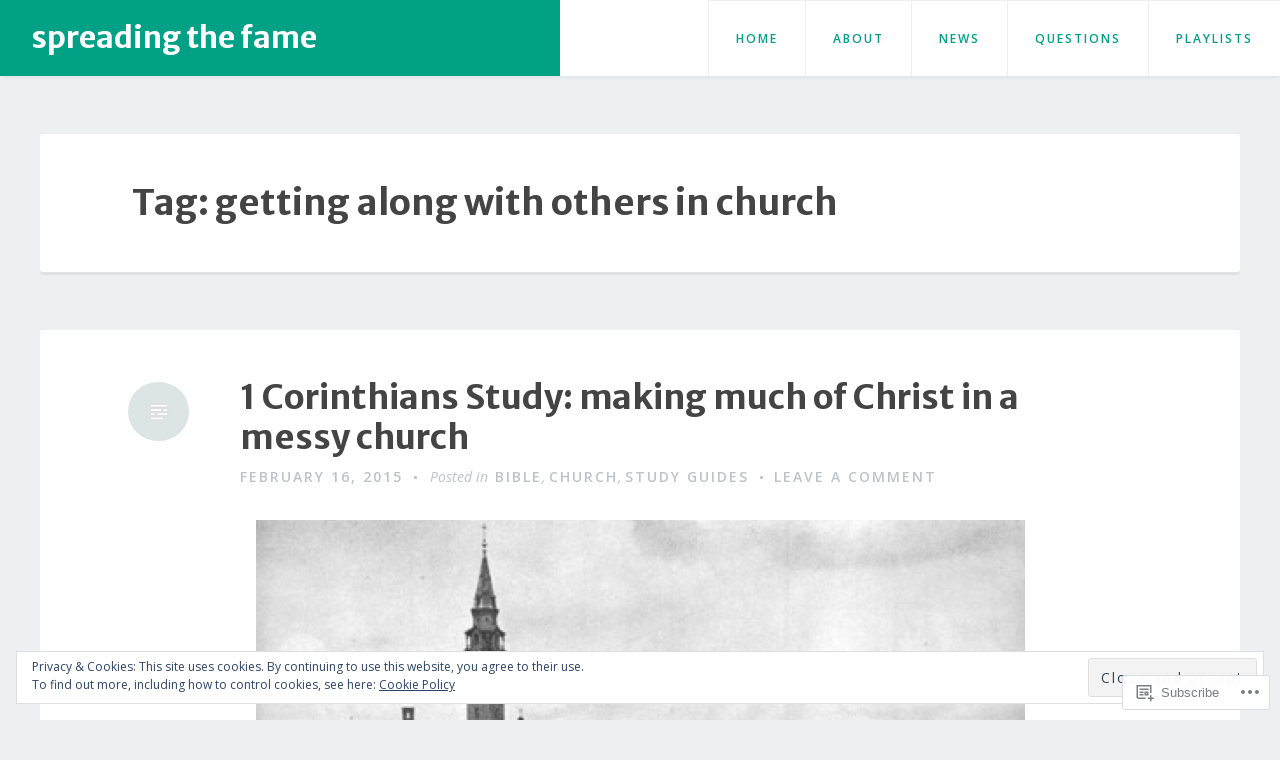

--- FILE ---
content_type: text/html; charset=UTF-8
request_url: https://spreadingthefame.com/tag/getting-along-with-others-in-church/
body_size: 28892
content:
<!DOCTYPE html>
<html lang="en">
<head>
<meta charset="UTF-8">
<meta name="viewport" content="width=device-width, initial-scale=1">
<link rel="profile" href="http://gmpg.org/xfn/11">
<link rel="pingback" href="https://spreadingthefame.com/xmlrpc.php">

<title>getting along with others in church &#8211; spreading the fame</title>
<script type="text/javascript">
  WebFontConfig = {"google":{"families":["Merriweather+Sans:b:latin,latin-ext","Open+Sans:r,i,b,bi:latin,latin-ext"]},"api_url":"https:\/\/fonts-api.wp.com\/css"};
  (function() {
    var wf = document.createElement('script');
    wf.src = '/wp-content/plugins/custom-fonts/js/webfont.js';
    wf.type = 'text/javascript';
    wf.async = 'true';
    var s = document.getElementsByTagName('script')[0];
    s.parentNode.insertBefore(wf, s);
	})();
</script><style id="jetpack-custom-fonts-css">.wf-active body, .wf-active button, .wf-active input, .wf-active select, .wf-active textarea{font-family:"Open Sans",sans-serif}.wf-active #infinite-handle span, .wf-active button, .wf-active input[type=button], .wf-active input[type=reset], .wf-active input[type=submit]{font-family:"Open Sans",sans-serif}.wf-active .main-navigation a{font-family:"Open Sans",sans-serif}.wf-active .main-navigation ul ul a{font-family:"Open Sans",sans-serif}.wf-active .menu-toggle{font-family:"Open Sans",sans-serif}.wf-active .comment-navigation a, .wf-active .paging-navigation a, .wf-active .post-navigation a, .wf-active .comment-tools a{font-family:"Open Sans",sans-serif}.wf-active .entry-meta, .wf-active .entry-meta a{font-family:"Open Sans",sans-serif}.wf-active .comment-metadata, .wf-active .reply{font-family:"Open Sans",sans-serif}.wf-active h1, .wf-active h2, .wf-active h3, .wf-active h4{font-family:"Merriweather Sans",sans-serif;font-weight:700;font-style:normal}.wf-active h1{font-style:normal;font-weight:700}.wf-active h2{font-style:normal;font-weight:700}.wf-active h3{font-style:normal;font-weight:700}.wf-active h4{font-style:normal;font-weight:700}.wf-active h5, .wf-active h6{font-style:normal;font-weight:700}.wf-active .widget-title{font-family:"Merriweather Sans",sans-serif;font-style:normal;font-weight:700}.wf-active .site-title{font-family:"Merriweather Sans",sans-serif;font-weight:700;font-style:normal}.wf-active .blog .hentry .entry-title{font-style:normal;font-weight:700}.wf-active .comments-title, .wf-active .comment-reply-title{font-style:normal;font-weight:700}</style>
<meta name='robots' content='max-image-preview:large' />

<!-- Async WordPress.com Remote Login -->
<script id="wpcom_remote_login_js">
var wpcom_remote_login_extra_auth = '';
function wpcom_remote_login_remove_dom_node_id( element_id ) {
	var dom_node = document.getElementById( element_id );
	if ( dom_node ) { dom_node.parentNode.removeChild( dom_node ); }
}
function wpcom_remote_login_remove_dom_node_classes( class_name ) {
	var dom_nodes = document.querySelectorAll( '.' + class_name );
	for ( var i = 0; i < dom_nodes.length; i++ ) {
		dom_nodes[ i ].parentNode.removeChild( dom_nodes[ i ] );
	}
}
function wpcom_remote_login_final_cleanup() {
	wpcom_remote_login_remove_dom_node_classes( "wpcom_remote_login_msg" );
	wpcom_remote_login_remove_dom_node_id( "wpcom_remote_login_key" );
	wpcom_remote_login_remove_dom_node_id( "wpcom_remote_login_validate" );
	wpcom_remote_login_remove_dom_node_id( "wpcom_remote_login_js" );
	wpcom_remote_login_remove_dom_node_id( "wpcom_request_access_iframe" );
	wpcom_remote_login_remove_dom_node_id( "wpcom_request_access_styles" );
}

// Watch for messages back from the remote login
window.addEventListener( "message", function( e ) {
	if ( e.origin === "https://r-login.wordpress.com" ) {
		var data = {};
		try {
			data = JSON.parse( e.data );
		} catch( e ) {
			wpcom_remote_login_final_cleanup();
			return;
		}

		if ( data.msg === 'LOGIN' ) {
			// Clean up the login check iframe
			wpcom_remote_login_remove_dom_node_id( "wpcom_remote_login_key" );

			var id_regex = new RegExp( /^[0-9]+$/ );
			var token_regex = new RegExp( /^.*|.*|.*$/ );
			if (
				token_regex.test( data.token )
				&& id_regex.test( data.wpcomid )
			) {
				// We have everything we need to ask for a login
				var script = document.createElement( "script" );
				script.setAttribute( "id", "wpcom_remote_login_validate" );
				script.src = '/remote-login.php?wpcom_remote_login=validate'
					+ '&wpcomid=' + data.wpcomid
					+ '&token=' + encodeURIComponent( data.token )
					+ '&host=' + window.location.protocol
					+ '//' + window.location.hostname
					+ '&postid=4661'
					+ '&is_singular=';
				document.body.appendChild( script );
			}

			return;
		}

		// Safari ITP, not logged in, so redirect
		if ( data.msg === 'LOGIN-REDIRECT' ) {
			window.location = 'https://wordpress.com/log-in?redirect_to=' + window.location.href;
			return;
		}

		// Safari ITP, storage access failed, remove the request
		if ( data.msg === 'LOGIN-REMOVE' ) {
			var css_zap = 'html { -webkit-transition: margin-top 1s; transition: margin-top 1s; } /* 9001 */ html { margin-top: 0 !important; } * html body { margin-top: 0 !important; } @media screen and ( max-width: 782px ) { html { margin-top: 0 !important; } * html body { margin-top: 0 !important; } }';
			var style_zap = document.createElement( 'style' );
			style_zap.type = 'text/css';
			style_zap.appendChild( document.createTextNode( css_zap ) );
			document.body.appendChild( style_zap );

			var e = document.getElementById( 'wpcom_request_access_iframe' );
			e.parentNode.removeChild( e );

			document.cookie = 'wordpress_com_login_access=denied; path=/; max-age=31536000';

			return;
		}

		// Safari ITP
		if ( data.msg === 'REQUEST_ACCESS' ) {
			console.log( 'request access: safari' );

			// Check ITP iframe enable/disable knob
			if ( wpcom_remote_login_extra_auth !== 'safari_itp_iframe' ) {
				return;
			}

			// If we are in a "private window" there is no ITP.
			var private_window = false;
			try {
				var opendb = window.openDatabase( null, null, null, null );
			} catch( e ) {
				private_window = true;
			}

			if ( private_window ) {
				console.log( 'private window' );
				return;
			}

			var iframe = document.createElement( 'iframe' );
			iframe.id = 'wpcom_request_access_iframe';
			iframe.setAttribute( 'scrolling', 'no' );
			iframe.setAttribute( 'sandbox', 'allow-storage-access-by-user-activation allow-scripts allow-same-origin allow-top-navigation-by-user-activation' );
			iframe.src = 'https://r-login.wordpress.com/remote-login.php?wpcom_remote_login=request_access&origin=' + encodeURIComponent( data.origin ) + '&wpcomid=' + encodeURIComponent( data.wpcomid );

			var css = 'html { -webkit-transition: margin-top 1s; transition: margin-top 1s; } /* 9001 */ html { margin-top: 46px !important; } * html body { margin-top: 46px !important; } @media screen and ( max-width: 660px ) { html { margin-top: 71px !important; } * html body { margin-top: 71px !important; } #wpcom_request_access_iframe { display: block; height: 71px !important; } } #wpcom_request_access_iframe { border: 0px; height: 46px; position: fixed; top: 0; left: 0; width: 100%; min-width: 100%; z-index: 99999; background: #23282d; } ';

			var style = document.createElement( 'style' );
			style.type = 'text/css';
			style.id = 'wpcom_request_access_styles';
			style.appendChild( document.createTextNode( css ) );
			document.body.appendChild( style );

			document.body.appendChild( iframe );
		}

		if ( data.msg === 'DONE' ) {
			wpcom_remote_login_final_cleanup();
		}
	}
}, false );

// Inject the remote login iframe after the page has had a chance to load
// more critical resources
window.addEventListener( "DOMContentLoaded", function( e ) {
	var iframe = document.createElement( "iframe" );
	iframe.style.display = "none";
	iframe.setAttribute( "scrolling", "no" );
	iframe.setAttribute( "id", "wpcom_remote_login_key" );
	iframe.src = "https://r-login.wordpress.com/remote-login.php"
		+ "?wpcom_remote_login=key"
		+ "&origin=aHR0cHM6Ly9zcHJlYWRpbmd0aGVmYW1lLmNvbQ%3D%3D"
		+ "&wpcomid=2305598"
		+ "&time=" + Math.floor( Date.now() / 1000 );
	document.body.appendChild( iframe );
}, false );
</script>
<link rel='dns-prefetch' href='//s0.wp.com' />
<link rel='dns-prefetch' href='//fonts-api.wp.com' />
<link rel="alternate" type="application/rss+xml" title="spreading the fame &raquo; Feed" href="https://spreadingthefame.com/feed/" />
<link rel="alternate" type="application/rss+xml" title="spreading the fame &raquo; Comments Feed" href="https://spreadingthefame.com/comments/feed/" />
<link rel="alternate" type="application/rss+xml" title="spreading the fame &raquo; getting along with others in church Tag Feed" href="https://spreadingthefame.com/tag/getting-along-with-others-in-church/feed/" />
	<script type="text/javascript">
		/* <![CDATA[ */
		function addLoadEvent(func) {
			var oldonload = window.onload;
			if (typeof window.onload != 'function') {
				window.onload = func;
			} else {
				window.onload = function () {
					oldonload();
					func();
				}
			}
		}
		/* ]]> */
	</script>
	<link crossorigin='anonymous' rel='stylesheet' id='all-css-0-1' href='/_static/??/wp-content/mu-plugins/widgets/eu-cookie-law/templates/style.css,/wp-content/mu-plugins/likes/jetpack-likes.css?m=1743883414j&cssminify=yes' type='text/css' media='all' />
<style id='wp-emoji-styles-inline-css'>

	img.wp-smiley, img.emoji {
		display: inline !important;
		border: none !important;
		box-shadow: none !important;
		height: 1em !important;
		width: 1em !important;
		margin: 0 0.07em !important;
		vertical-align: -0.1em !important;
		background: none !important;
		padding: 0 !important;
	}
/*# sourceURL=wp-emoji-styles-inline-css */
</style>
<link crossorigin='anonymous' rel='stylesheet' id='all-css-2-1' href='/wp-content/plugins/gutenberg-core/v22.2.0/build/styles/block-library/style.css?m=1764855221i&cssminify=yes' type='text/css' media='all' />
<style id='wp-block-library-inline-css'>
.has-text-align-justify {
	text-align:justify;
}
.has-text-align-justify{text-align:justify;}

/*# sourceURL=wp-block-library-inline-css */
</style><style id='global-styles-inline-css'>
:root{--wp--preset--aspect-ratio--square: 1;--wp--preset--aspect-ratio--4-3: 4/3;--wp--preset--aspect-ratio--3-4: 3/4;--wp--preset--aspect-ratio--3-2: 3/2;--wp--preset--aspect-ratio--2-3: 2/3;--wp--preset--aspect-ratio--16-9: 16/9;--wp--preset--aspect-ratio--9-16: 9/16;--wp--preset--color--black: #000000;--wp--preset--color--cyan-bluish-gray: #abb8c3;--wp--preset--color--white: #ffffff;--wp--preset--color--pale-pink: #f78da7;--wp--preset--color--vivid-red: #cf2e2e;--wp--preset--color--luminous-vivid-orange: #ff6900;--wp--preset--color--luminous-vivid-amber: #fcb900;--wp--preset--color--light-green-cyan: #7bdcb5;--wp--preset--color--vivid-green-cyan: #00d084;--wp--preset--color--pale-cyan-blue: #8ed1fc;--wp--preset--color--vivid-cyan-blue: #0693e3;--wp--preset--color--vivid-purple: #9b51e0;--wp--preset--gradient--vivid-cyan-blue-to-vivid-purple: linear-gradient(135deg,rgb(6,147,227) 0%,rgb(155,81,224) 100%);--wp--preset--gradient--light-green-cyan-to-vivid-green-cyan: linear-gradient(135deg,rgb(122,220,180) 0%,rgb(0,208,130) 100%);--wp--preset--gradient--luminous-vivid-amber-to-luminous-vivid-orange: linear-gradient(135deg,rgb(252,185,0) 0%,rgb(255,105,0) 100%);--wp--preset--gradient--luminous-vivid-orange-to-vivid-red: linear-gradient(135deg,rgb(255,105,0) 0%,rgb(207,46,46) 100%);--wp--preset--gradient--very-light-gray-to-cyan-bluish-gray: linear-gradient(135deg,rgb(238,238,238) 0%,rgb(169,184,195) 100%);--wp--preset--gradient--cool-to-warm-spectrum: linear-gradient(135deg,rgb(74,234,220) 0%,rgb(151,120,209) 20%,rgb(207,42,186) 40%,rgb(238,44,130) 60%,rgb(251,105,98) 80%,rgb(254,248,76) 100%);--wp--preset--gradient--blush-light-purple: linear-gradient(135deg,rgb(255,206,236) 0%,rgb(152,150,240) 100%);--wp--preset--gradient--blush-bordeaux: linear-gradient(135deg,rgb(254,205,165) 0%,rgb(254,45,45) 50%,rgb(107,0,62) 100%);--wp--preset--gradient--luminous-dusk: linear-gradient(135deg,rgb(255,203,112) 0%,rgb(199,81,192) 50%,rgb(65,88,208) 100%);--wp--preset--gradient--pale-ocean: linear-gradient(135deg,rgb(255,245,203) 0%,rgb(182,227,212) 50%,rgb(51,167,181) 100%);--wp--preset--gradient--electric-grass: linear-gradient(135deg,rgb(202,248,128) 0%,rgb(113,206,126) 100%);--wp--preset--gradient--midnight: linear-gradient(135deg,rgb(2,3,129) 0%,rgb(40,116,252) 100%);--wp--preset--font-size--small: 13px;--wp--preset--font-size--medium: 20px;--wp--preset--font-size--large: 36px;--wp--preset--font-size--x-large: 42px;--wp--preset--font-family--albert-sans: 'Albert Sans', sans-serif;--wp--preset--font-family--alegreya: Alegreya, serif;--wp--preset--font-family--arvo: Arvo, serif;--wp--preset--font-family--bodoni-moda: 'Bodoni Moda', serif;--wp--preset--font-family--bricolage-grotesque: 'Bricolage Grotesque', sans-serif;--wp--preset--font-family--cabin: Cabin, sans-serif;--wp--preset--font-family--chivo: Chivo, sans-serif;--wp--preset--font-family--commissioner: Commissioner, sans-serif;--wp--preset--font-family--cormorant: Cormorant, serif;--wp--preset--font-family--courier-prime: 'Courier Prime', monospace;--wp--preset--font-family--crimson-pro: 'Crimson Pro', serif;--wp--preset--font-family--dm-mono: 'DM Mono', monospace;--wp--preset--font-family--dm-sans: 'DM Sans', sans-serif;--wp--preset--font-family--dm-serif-display: 'DM Serif Display', serif;--wp--preset--font-family--domine: Domine, serif;--wp--preset--font-family--eb-garamond: 'EB Garamond', serif;--wp--preset--font-family--epilogue: Epilogue, sans-serif;--wp--preset--font-family--fahkwang: Fahkwang, sans-serif;--wp--preset--font-family--figtree: Figtree, sans-serif;--wp--preset--font-family--fira-sans: 'Fira Sans', sans-serif;--wp--preset--font-family--fjalla-one: 'Fjalla One', sans-serif;--wp--preset--font-family--fraunces: Fraunces, serif;--wp--preset--font-family--gabarito: Gabarito, system-ui;--wp--preset--font-family--ibm-plex-mono: 'IBM Plex Mono', monospace;--wp--preset--font-family--ibm-plex-sans: 'IBM Plex Sans', sans-serif;--wp--preset--font-family--ibarra-real-nova: 'Ibarra Real Nova', serif;--wp--preset--font-family--instrument-serif: 'Instrument Serif', serif;--wp--preset--font-family--inter: Inter, sans-serif;--wp--preset--font-family--josefin-sans: 'Josefin Sans', sans-serif;--wp--preset--font-family--jost: Jost, sans-serif;--wp--preset--font-family--libre-baskerville: 'Libre Baskerville', serif;--wp--preset--font-family--libre-franklin: 'Libre Franklin', sans-serif;--wp--preset--font-family--literata: Literata, serif;--wp--preset--font-family--lora: Lora, serif;--wp--preset--font-family--merriweather: Merriweather, serif;--wp--preset--font-family--montserrat: Montserrat, sans-serif;--wp--preset--font-family--newsreader: Newsreader, serif;--wp--preset--font-family--noto-sans-mono: 'Noto Sans Mono', sans-serif;--wp--preset--font-family--nunito: Nunito, sans-serif;--wp--preset--font-family--open-sans: 'Open Sans', sans-serif;--wp--preset--font-family--overpass: Overpass, sans-serif;--wp--preset--font-family--pt-serif: 'PT Serif', serif;--wp--preset--font-family--petrona: Petrona, serif;--wp--preset--font-family--piazzolla: Piazzolla, serif;--wp--preset--font-family--playfair-display: 'Playfair Display', serif;--wp--preset--font-family--plus-jakarta-sans: 'Plus Jakarta Sans', sans-serif;--wp--preset--font-family--poppins: Poppins, sans-serif;--wp--preset--font-family--raleway: Raleway, sans-serif;--wp--preset--font-family--roboto: Roboto, sans-serif;--wp--preset--font-family--roboto-slab: 'Roboto Slab', serif;--wp--preset--font-family--rubik: Rubik, sans-serif;--wp--preset--font-family--rufina: Rufina, serif;--wp--preset--font-family--sora: Sora, sans-serif;--wp--preset--font-family--source-sans-3: 'Source Sans 3', sans-serif;--wp--preset--font-family--source-serif-4: 'Source Serif 4', serif;--wp--preset--font-family--space-mono: 'Space Mono', monospace;--wp--preset--font-family--syne: Syne, sans-serif;--wp--preset--font-family--texturina: Texturina, serif;--wp--preset--font-family--urbanist: Urbanist, sans-serif;--wp--preset--font-family--work-sans: 'Work Sans', sans-serif;--wp--preset--spacing--20: 0.44rem;--wp--preset--spacing--30: 0.67rem;--wp--preset--spacing--40: 1rem;--wp--preset--spacing--50: 1.5rem;--wp--preset--spacing--60: 2.25rem;--wp--preset--spacing--70: 3.38rem;--wp--preset--spacing--80: 5.06rem;--wp--preset--shadow--natural: 6px 6px 9px rgba(0, 0, 0, 0.2);--wp--preset--shadow--deep: 12px 12px 50px rgba(0, 0, 0, 0.4);--wp--preset--shadow--sharp: 6px 6px 0px rgba(0, 0, 0, 0.2);--wp--preset--shadow--outlined: 6px 6px 0px -3px rgb(255, 255, 255), 6px 6px rgb(0, 0, 0);--wp--preset--shadow--crisp: 6px 6px 0px rgb(0, 0, 0);}:where(.is-layout-flex){gap: 0.5em;}:where(.is-layout-grid){gap: 0.5em;}body .is-layout-flex{display: flex;}.is-layout-flex{flex-wrap: wrap;align-items: center;}.is-layout-flex > :is(*, div){margin: 0;}body .is-layout-grid{display: grid;}.is-layout-grid > :is(*, div){margin: 0;}:where(.wp-block-columns.is-layout-flex){gap: 2em;}:where(.wp-block-columns.is-layout-grid){gap: 2em;}:where(.wp-block-post-template.is-layout-flex){gap: 1.25em;}:where(.wp-block-post-template.is-layout-grid){gap: 1.25em;}.has-black-color{color: var(--wp--preset--color--black) !important;}.has-cyan-bluish-gray-color{color: var(--wp--preset--color--cyan-bluish-gray) !important;}.has-white-color{color: var(--wp--preset--color--white) !important;}.has-pale-pink-color{color: var(--wp--preset--color--pale-pink) !important;}.has-vivid-red-color{color: var(--wp--preset--color--vivid-red) !important;}.has-luminous-vivid-orange-color{color: var(--wp--preset--color--luminous-vivid-orange) !important;}.has-luminous-vivid-amber-color{color: var(--wp--preset--color--luminous-vivid-amber) !important;}.has-light-green-cyan-color{color: var(--wp--preset--color--light-green-cyan) !important;}.has-vivid-green-cyan-color{color: var(--wp--preset--color--vivid-green-cyan) !important;}.has-pale-cyan-blue-color{color: var(--wp--preset--color--pale-cyan-blue) !important;}.has-vivid-cyan-blue-color{color: var(--wp--preset--color--vivid-cyan-blue) !important;}.has-vivid-purple-color{color: var(--wp--preset--color--vivid-purple) !important;}.has-black-background-color{background-color: var(--wp--preset--color--black) !important;}.has-cyan-bluish-gray-background-color{background-color: var(--wp--preset--color--cyan-bluish-gray) !important;}.has-white-background-color{background-color: var(--wp--preset--color--white) !important;}.has-pale-pink-background-color{background-color: var(--wp--preset--color--pale-pink) !important;}.has-vivid-red-background-color{background-color: var(--wp--preset--color--vivid-red) !important;}.has-luminous-vivid-orange-background-color{background-color: var(--wp--preset--color--luminous-vivid-orange) !important;}.has-luminous-vivid-amber-background-color{background-color: var(--wp--preset--color--luminous-vivid-amber) !important;}.has-light-green-cyan-background-color{background-color: var(--wp--preset--color--light-green-cyan) !important;}.has-vivid-green-cyan-background-color{background-color: var(--wp--preset--color--vivid-green-cyan) !important;}.has-pale-cyan-blue-background-color{background-color: var(--wp--preset--color--pale-cyan-blue) !important;}.has-vivid-cyan-blue-background-color{background-color: var(--wp--preset--color--vivid-cyan-blue) !important;}.has-vivid-purple-background-color{background-color: var(--wp--preset--color--vivid-purple) !important;}.has-black-border-color{border-color: var(--wp--preset--color--black) !important;}.has-cyan-bluish-gray-border-color{border-color: var(--wp--preset--color--cyan-bluish-gray) !important;}.has-white-border-color{border-color: var(--wp--preset--color--white) !important;}.has-pale-pink-border-color{border-color: var(--wp--preset--color--pale-pink) !important;}.has-vivid-red-border-color{border-color: var(--wp--preset--color--vivid-red) !important;}.has-luminous-vivid-orange-border-color{border-color: var(--wp--preset--color--luminous-vivid-orange) !important;}.has-luminous-vivid-amber-border-color{border-color: var(--wp--preset--color--luminous-vivid-amber) !important;}.has-light-green-cyan-border-color{border-color: var(--wp--preset--color--light-green-cyan) !important;}.has-vivid-green-cyan-border-color{border-color: var(--wp--preset--color--vivid-green-cyan) !important;}.has-pale-cyan-blue-border-color{border-color: var(--wp--preset--color--pale-cyan-blue) !important;}.has-vivid-cyan-blue-border-color{border-color: var(--wp--preset--color--vivid-cyan-blue) !important;}.has-vivid-purple-border-color{border-color: var(--wp--preset--color--vivid-purple) !important;}.has-vivid-cyan-blue-to-vivid-purple-gradient-background{background: var(--wp--preset--gradient--vivid-cyan-blue-to-vivid-purple) !important;}.has-light-green-cyan-to-vivid-green-cyan-gradient-background{background: var(--wp--preset--gradient--light-green-cyan-to-vivid-green-cyan) !important;}.has-luminous-vivid-amber-to-luminous-vivid-orange-gradient-background{background: var(--wp--preset--gradient--luminous-vivid-amber-to-luminous-vivid-orange) !important;}.has-luminous-vivid-orange-to-vivid-red-gradient-background{background: var(--wp--preset--gradient--luminous-vivid-orange-to-vivid-red) !important;}.has-very-light-gray-to-cyan-bluish-gray-gradient-background{background: var(--wp--preset--gradient--very-light-gray-to-cyan-bluish-gray) !important;}.has-cool-to-warm-spectrum-gradient-background{background: var(--wp--preset--gradient--cool-to-warm-spectrum) !important;}.has-blush-light-purple-gradient-background{background: var(--wp--preset--gradient--blush-light-purple) !important;}.has-blush-bordeaux-gradient-background{background: var(--wp--preset--gradient--blush-bordeaux) !important;}.has-luminous-dusk-gradient-background{background: var(--wp--preset--gradient--luminous-dusk) !important;}.has-pale-ocean-gradient-background{background: var(--wp--preset--gradient--pale-ocean) !important;}.has-electric-grass-gradient-background{background: var(--wp--preset--gradient--electric-grass) !important;}.has-midnight-gradient-background{background: var(--wp--preset--gradient--midnight) !important;}.has-small-font-size{font-size: var(--wp--preset--font-size--small) !important;}.has-medium-font-size{font-size: var(--wp--preset--font-size--medium) !important;}.has-large-font-size{font-size: var(--wp--preset--font-size--large) !important;}.has-x-large-font-size{font-size: var(--wp--preset--font-size--x-large) !important;}.has-albert-sans-font-family{font-family: var(--wp--preset--font-family--albert-sans) !important;}.has-alegreya-font-family{font-family: var(--wp--preset--font-family--alegreya) !important;}.has-arvo-font-family{font-family: var(--wp--preset--font-family--arvo) !important;}.has-bodoni-moda-font-family{font-family: var(--wp--preset--font-family--bodoni-moda) !important;}.has-bricolage-grotesque-font-family{font-family: var(--wp--preset--font-family--bricolage-grotesque) !important;}.has-cabin-font-family{font-family: var(--wp--preset--font-family--cabin) !important;}.has-chivo-font-family{font-family: var(--wp--preset--font-family--chivo) !important;}.has-commissioner-font-family{font-family: var(--wp--preset--font-family--commissioner) !important;}.has-cormorant-font-family{font-family: var(--wp--preset--font-family--cormorant) !important;}.has-courier-prime-font-family{font-family: var(--wp--preset--font-family--courier-prime) !important;}.has-crimson-pro-font-family{font-family: var(--wp--preset--font-family--crimson-pro) !important;}.has-dm-mono-font-family{font-family: var(--wp--preset--font-family--dm-mono) !important;}.has-dm-sans-font-family{font-family: var(--wp--preset--font-family--dm-sans) !important;}.has-dm-serif-display-font-family{font-family: var(--wp--preset--font-family--dm-serif-display) !important;}.has-domine-font-family{font-family: var(--wp--preset--font-family--domine) !important;}.has-eb-garamond-font-family{font-family: var(--wp--preset--font-family--eb-garamond) !important;}.has-epilogue-font-family{font-family: var(--wp--preset--font-family--epilogue) !important;}.has-fahkwang-font-family{font-family: var(--wp--preset--font-family--fahkwang) !important;}.has-figtree-font-family{font-family: var(--wp--preset--font-family--figtree) !important;}.has-fira-sans-font-family{font-family: var(--wp--preset--font-family--fira-sans) !important;}.has-fjalla-one-font-family{font-family: var(--wp--preset--font-family--fjalla-one) !important;}.has-fraunces-font-family{font-family: var(--wp--preset--font-family--fraunces) !important;}.has-gabarito-font-family{font-family: var(--wp--preset--font-family--gabarito) !important;}.has-ibm-plex-mono-font-family{font-family: var(--wp--preset--font-family--ibm-plex-mono) !important;}.has-ibm-plex-sans-font-family{font-family: var(--wp--preset--font-family--ibm-plex-sans) !important;}.has-ibarra-real-nova-font-family{font-family: var(--wp--preset--font-family--ibarra-real-nova) !important;}.has-instrument-serif-font-family{font-family: var(--wp--preset--font-family--instrument-serif) !important;}.has-inter-font-family{font-family: var(--wp--preset--font-family--inter) !important;}.has-josefin-sans-font-family{font-family: var(--wp--preset--font-family--josefin-sans) !important;}.has-jost-font-family{font-family: var(--wp--preset--font-family--jost) !important;}.has-libre-baskerville-font-family{font-family: var(--wp--preset--font-family--libre-baskerville) !important;}.has-libre-franklin-font-family{font-family: var(--wp--preset--font-family--libre-franklin) !important;}.has-literata-font-family{font-family: var(--wp--preset--font-family--literata) !important;}.has-lora-font-family{font-family: var(--wp--preset--font-family--lora) !important;}.has-merriweather-font-family{font-family: var(--wp--preset--font-family--merriweather) !important;}.has-montserrat-font-family{font-family: var(--wp--preset--font-family--montserrat) !important;}.has-newsreader-font-family{font-family: var(--wp--preset--font-family--newsreader) !important;}.has-noto-sans-mono-font-family{font-family: var(--wp--preset--font-family--noto-sans-mono) !important;}.has-nunito-font-family{font-family: var(--wp--preset--font-family--nunito) !important;}.has-open-sans-font-family{font-family: var(--wp--preset--font-family--open-sans) !important;}.has-overpass-font-family{font-family: var(--wp--preset--font-family--overpass) !important;}.has-pt-serif-font-family{font-family: var(--wp--preset--font-family--pt-serif) !important;}.has-petrona-font-family{font-family: var(--wp--preset--font-family--petrona) !important;}.has-piazzolla-font-family{font-family: var(--wp--preset--font-family--piazzolla) !important;}.has-playfair-display-font-family{font-family: var(--wp--preset--font-family--playfair-display) !important;}.has-plus-jakarta-sans-font-family{font-family: var(--wp--preset--font-family--plus-jakarta-sans) !important;}.has-poppins-font-family{font-family: var(--wp--preset--font-family--poppins) !important;}.has-raleway-font-family{font-family: var(--wp--preset--font-family--raleway) !important;}.has-roboto-font-family{font-family: var(--wp--preset--font-family--roboto) !important;}.has-roboto-slab-font-family{font-family: var(--wp--preset--font-family--roboto-slab) !important;}.has-rubik-font-family{font-family: var(--wp--preset--font-family--rubik) !important;}.has-rufina-font-family{font-family: var(--wp--preset--font-family--rufina) !important;}.has-sora-font-family{font-family: var(--wp--preset--font-family--sora) !important;}.has-source-sans-3-font-family{font-family: var(--wp--preset--font-family--source-sans-3) !important;}.has-source-serif-4-font-family{font-family: var(--wp--preset--font-family--source-serif-4) !important;}.has-space-mono-font-family{font-family: var(--wp--preset--font-family--space-mono) !important;}.has-syne-font-family{font-family: var(--wp--preset--font-family--syne) !important;}.has-texturina-font-family{font-family: var(--wp--preset--font-family--texturina) !important;}.has-urbanist-font-family{font-family: var(--wp--preset--font-family--urbanist) !important;}.has-work-sans-font-family{font-family: var(--wp--preset--font-family--work-sans) !important;}
/*# sourceURL=global-styles-inline-css */
</style>

<style id='classic-theme-styles-inline-css'>
/*! This file is auto-generated */
.wp-block-button__link{color:#fff;background-color:#32373c;border-radius:9999px;box-shadow:none;text-decoration:none;padding:calc(.667em + 2px) calc(1.333em + 2px);font-size:1.125em}.wp-block-file__button{background:#32373c;color:#fff;text-decoration:none}
/*# sourceURL=/wp-includes/css/classic-themes.min.css */
</style>
<link crossorigin='anonymous' rel='stylesheet' id='all-css-4-1' href='/_static/??-eJx9jEEOAiEQBD/kQECjeDC+ZWEnijIwYWA3/l72op689KFTVXplCCU3zE1z6reYRYfiUwlP0VYZpwxIJE4IFRd10HOU9iFA2iuhCiI7/ROiDt9WxfETT20jCOc4YUIa2D9t5eGA91xRBMZS7ATtPkTZvCtdzNEZt7f2fHq8Afl7R7w=&cssminify=yes' type='text/css' media='all' />
<link rel='stylesheet' id='revelar-fonts-css' href='https://fonts-api.wp.com/css?family=Open+Sans%3A600%7CMerriweather%3A400%2C400italic%2C700%2C700italic%7CAbril+Fatface%3A400&#038;subset=latin%2Clatin-ext' media='all' />
<link crossorigin='anonymous' rel='stylesheet' id='all-css-6-1' href='/_static/??-eJyNjssKAjEMRX/IGnyMgwvxU6RTYu3YJqVpHfx7O+Kiooi7e+Cem8AUlWHKSBlCUdEX60hgxBy1ub4YpBCcHBmwSJhcFeR7XBqRBTSb+YIBBWIZIOENvU4g+e7xn+J88FlWUzQcPpTm34SDZ1ujhdpq8JdkkZVno7NjegN19tqlWT2Gw6rvNut+v9t24wO/DXDP&cssminify=yes' type='text/css' media='all' />
<style id='revelar-styles-inline-css'>
.tags-links { clip: rect(1px, 1px, 1px, 1px); height: 1px; position: absolute; overflow: hidden; width: 1px; }
/*# sourceURL=revelar-styles-inline-css */
</style>
<link crossorigin='anonymous' rel='stylesheet' id='print-css-7-1' href='/wp-content/mu-plugins/global-print/global-print.css?m=1465851035i&cssminify=yes' type='text/css' media='print' />
<style id='jetpack-global-styles-frontend-style-inline-css'>
:root { --font-headings: unset; --font-base: unset; --font-headings-default: -apple-system,BlinkMacSystemFont,"Segoe UI",Roboto,Oxygen-Sans,Ubuntu,Cantarell,"Helvetica Neue",sans-serif; --font-base-default: -apple-system,BlinkMacSystemFont,"Segoe UI",Roboto,Oxygen-Sans,Ubuntu,Cantarell,"Helvetica Neue",sans-serif;}
/*# sourceURL=jetpack-global-styles-frontend-style-inline-css */
</style>
<link crossorigin='anonymous' rel='stylesheet' id='all-css-10-1' href='/_static/??-eJyNjcsKAjEMRX/IGtQZBxfip0hMS9sxTYppGfx7H7gRN+7ugcs5sFRHKi1Ig9Jd5R6zGMyhVaTrh8G6QFHfORhYwlvw6P39PbPENZmt4G/ROQuBKWVkxxrVvuBH1lIoz2waILJekF+HUzlupnG3nQ77YZwfuRJIaQ==&cssminify=yes' type='text/css' media='all' />
<script type="text/javascript" id="wpcom-actionbar-placeholder-js-extra">
/* <![CDATA[ */
var actionbardata = {"siteID":"2305598","postID":"0","siteURL":"https://spreadingthefame.com","xhrURL":"https://spreadingthefame.com/wp-admin/admin-ajax.php","nonce":"783c986058","isLoggedIn":"","statusMessage":"","subsEmailDefault":"instantly","proxyScriptUrl":"https://s0.wp.com/wp-content/js/wpcom-proxy-request.js?m=1513050504i&amp;ver=20211021","i18n":{"followedText":"New posts from this site will now appear in your \u003Ca href=\"https://wordpress.com/reader\"\u003EReader\u003C/a\u003E","foldBar":"Collapse this bar","unfoldBar":"Expand this bar","shortLinkCopied":"Shortlink copied to clipboard."}};
//# sourceURL=wpcom-actionbar-placeholder-js-extra
/* ]]> */
</script>
<script type="text/javascript" id="jetpack-mu-wpcom-settings-js-before">
/* <![CDATA[ */
var JETPACK_MU_WPCOM_SETTINGS = {"assetsUrl":"https://s0.wp.com/wp-content/mu-plugins/jetpack-mu-wpcom-plugin/sun/jetpack_vendor/automattic/jetpack-mu-wpcom/src/build/"};
//# sourceURL=jetpack-mu-wpcom-settings-js-before
/* ]]> */
</script>
<script crossorigin='anonymous' type='text/javascript'  src='/_static/??-eJyFjcsOwiAQRX/I6dSa+lgYvwWBEAgMOAPW/n3bqIk7V2dxT87FqYDOVC1VDIIcKxTOr7kLssN186RjM1a2MTya5fmDLnn6K0HyjlW1v/L37R6zgxKb8yQ4ZTbKCOioRN4hnQo+hw1AmcCZwmvilq7709CPh/54voQFmNpFWg=='></script>
<script type="text/javascript" id="rlt-proxy-js-after">
/* <![CDATA[ */
	rltInitialize( {"token":null,"iframeOrigins":["https:\/\/widgets.wp.com"]} );
//# sourceURL=rlt-proxy-js-after
/* ]]> */
</script>
<link rel="EditURI" type="application/rsd+xml" title="RSD" href="https://huttshead.wordpress.com/xmlrpc.php?rsd" />
<meta name="generator" content="WordPress.com" />

<!-- Jetpack Open Graph Tags -->
<meta property="og:type" content="website" />
<meta property="og:title" content="getting along with others in church &#8211; spreading the fame" />
<meta property="og:url" content="https://spreadingthefame.com/tag/getting-along-with-others-in-church/" />
<meta property="og:site_name" content="spreading the fame" />
<meta property="og:image" content="https://spreadingthefame.com/wp-content/uploads/2019/03/cropped-screen-shot-2019-03-14-at-1.09.38-pm.png?w=200" />
<meta property="og:image:width" content="200" />
<meta property="og:image:height" content="200" />
<meta property="og:image:alt" content="" />
<meta property="og:locale" content="en_US" />

<!-- End Jetpack Open Graph Tags -->
<link rel='openid.server' href='https://spreadingthefame.com/?openidserver=1' />
<link rel='openid.delegate' href='https://spreadingthefame.com/' />
<link rel="search" type="application/opensearchdescription+xml" href="https://spreadingthefame.com/osd.xml" title="spreading the fame" />
<link rel="search" type="application/opensearchdescription+xml" href="https://s1.wp.com/opensearch.xml" title="WordPress.com" />
		<style type="text/css">
			.recentcomments a {
				display: inline !important;
				padding: 0 !important;
				margin: 0 !important;
			}

			table.recentcommentsavatartop img.avatar, table.recentcommentsavatarend img.avatar {
				border: 0px;
				margin: 0;
			}

			table.recentcommentsavatartop a, table.recentcommentsavatarend a {
				border: 0px !important;
				background-color: transparent !important;
			}

			td.recentcommentsavatarend, td.recentcommentsavatartop {
				padding: 0px 0px 1px 0px;
				margin: 0px;
			}

			td.recentcommentstextend {
				border: none !important;
				padding: 0px 0px 2px 10px;
			}

			.rtl td.recentcommentstextend {
				padding: 0px 10px 2px 0px;
			}

			td.recentcommentstexttop {
				border: none;
				padding: 0px 0px 0px 10px;
			}

			.rtl td.recentcommentstexttop {
				padding: 0px 10px 0px 0px;
			}
		</style>
		<meta name="description" content="Posts about getting along with others in church written by JT Hutts" />
		<script type="text/javascript">

			window.doNotSellCallback = function() {

				var linkElements = [
					'a[href="https://wordpress.com/?ref=footer_blog"]',
					'a[href="https://wordpress.com/?ref=footer_website"]',
					'a[href="https://wordpress.com/?ref=vertical_footer"]',
					'a[href^="https://wordpress.com/?ref=footer_segment_"]',
				].join(',');

				var dnsLink = document.createElement( 'a' );
				dnsLink.href = 'https://wordpress.com/advertising-program-optout/';
				dnsLink.classList.add( 'do-not-sell-link' );
				dnsLink.rel = 'nofollow';
				dnsLink.style.marginLeft = '0.5em';
				dnsLink.textContent = 'Do Not Sell or Share My Personal Information';

				var creditLinks = document.querySelectorAll( linkElements );

				if ( 0 === creditLinks.length ) {
					return false;
				}

				Array.prototype.forEach.call( creditLinks, function( el ) {
					el.insertAdjacentElement( 'afterend', dnsLink );
				});

				return true;
			};

		</script>
		<link rel="icon" href="https://spreadingthefame.com/wp-content/uploads/2019/03/cropped-screen-shot-2019-03-14-at-1.09.38-pm.png?w=32" sizes="32x32" />
<link rel="icon" href="https://spreadingthefame.com/wp-content/uploads/2019/03/cropped-screen-shot-2019-03-14-at-1.09.38-pm.png?w=192" sizes="192x192" />
<link rel="apple-touch-icon" href="https://spreadingthefame.com/wp-content/uploads/2019/03/cropped-screen-shot-2019-03-14-at-1.09.38-pm.png?w=180" />
<meta name="msapplication-TileImage" content="https://spreadingthefame.com/wp-content/uploads/2019/03/cropped-screen-shot-2019-03-14-at-1.09.38-pm.png?w=270" />
<script type="text/javascript">
	window.google_analytics_uacct = "UA-52447-2";
</script>

<script type="text/javascript">
	var _gaq = _gaq || [];
	_gaq.push(['_setAccount', 'UA-52447-2']);
	_gaq.push(['_gat._anonymizeIp']);
	_gaq.push(['_setDomainName', 'none']);
	_gaq.push(['_setAllowLinker', true]);
	_gaq.push(['_initData']);
	_gaq.push(['_trackPageview']);

	(function() {
		var ga = document.createElement('script'); ga.type = 'text/javascript'; ga.async = true;
		ga.src = ('https:' == document.location.protocol ? 'https://ssl' : 'http://www') + '.google-analytics.com/ga.js';
		(document.getElementsByTagName('head')[0] || document.getElementsByTagName('body')[0]).appendChild(ga);
	})();
</script>
<link crossorigin='anonymous' rel='stylesheet' id='all-css-0-3' href='/_static/??-eJydzM0KwkAMBOAXsgZ/avEgPorUNJRtdzehk2Xp26ugnsXbzDB8VK1hzS7ZKZXGYhlDBk3i1vP87oSS6RYy0z0qzyDUYLJsGdjQz0DSoUQBcb9ogcTv5zP86dUwjOIgV2tM8UzwNcpLu6bLrmsP++58OrbTA7w2WLc=&cssminify=yes' type='text/css' media='all' />
</head>

<body class="archive tag tag-getting-along-with-others-in-church tag-327453338 custom-background wp-theme-pubrevelar customizer-styles-applied group-blog jetpack-reblog-enabled tags-hidden">
<div id="page" class="hfeed site">
	<a class="skip-link screen-reader-text" href="#content">Skip to content</a>

	<header id="masthead" class="site-header" role="banner">
		<div class="site-branding ">
							<p class="site-title"><a href="https://spreadingthefame.com/" rel="home">spreading the fame</a></p>
					</div><!-- .site-branding -->

		<button class="menu-toggle" aria-controls="primary-menu" aria-expanded="false">Menu</button>
		<div class="main-navigation-wrap">
			<nav id="site-navigation" class="main-navigation" role="navigation">
				<ul id="primary-menu" class="menu"><li id="menu-item-6876" class="menu-item menu-item-type-custom menu-item-object-custom menu-item-home menu-item-6876"><a href="https://spreadingthefame.com/">Home</a></li>
<li id="menu-item-6877" class="menu-item menu-item-type-post_type menu-item-object-page menu-item-6877"><a href="https://spreadingthefame.com/about/">about</a></li>
<li id="menu-item-6878" class="menu-item menu-item-type-post_type menu-item-object-page menu-item-6878"><a href="https://spreadingthefame.com/the-gospel/">news</a></li>
<li id="menu-item-6879" class="menu-item menu-item-type-post_type menu-item-object-page menu-item-6879"><a href="https://spreadingthefame.com/real-questions/">questions</a></li>
<li id="menu-item-6880" class="menu-item menu-item-type-post_type menu-item-object-page menu-item-6880"><a href="https://spreadingthefame.com/playlists/">playlists</a></li>
</ul>			</nav>
		</div><!-- .main-navigation-wrap -->
	</header><!-- #masthead -->

	<div id="content" class="site-content">

	<div id="primary" class="content-area">
		<main id="main" class="site-main" role="main">

		
			<header class="page-header">
				<h1 class="page-title">Tag: <span>getting along with others in church</span></h1>			</header><!-- .page-header -->

						
				
<article id="post-4661" class="post-4661 post type-post status-publish format-standard has-post-thumbnail hentry category-bible category-church category-study-guides tag-1-corinthians tag-1-corinthians-bible-study tag-1-corinthians-small-group tag-1-corinthians-study-guide tag-bible-study tag-dealing-with-differences tag-free-study-guide tag-getting-along-with-others-in-church tag-making-much-of-christ tag-marriage tag-messy-church tag-money-issues tag-new tag-resurrection tag-setting-disputes tag-small-group tag-study-guide tag-worship fallback-thumbnail">
	<header class="entry-header">
		<span class="entry-format"></span><h2 class="entry-title"><a href="https://spreadingthefame.com/2015/02/16/1-corinthians-making-much-of-christ-in-a-messy-church/" rel="bookmark">1 Corinthians Study: making much of Christ in a messy church</a></h2>
				<div class="entry-meta">
			<span class="posted-on"><a href="https://spreadingthefame.com/2015/02/16/1-corinthians-making-much-of-christ-in-a-messy-church/" rel="bookmark"><time class="entry-date published" datetime="2015-02-16T05:33:00-05:00">February 16, 2015</time><time class="updated" datetime="2015-02-13T10:03:16-05:00">February 13, 2015</time></a></span><span class="cat-links">Posted in <a href="https://spreadingthefame.com/category/bible/" rel="category tag">Bible</a>, <a href="https://spreadingthefame.com/category/church/" rel="category tag">church</a>, <a href="https://spreadingthefame.com/category/study-guides/" rel="category tag">study guides</a></span><span class="tags-links">Tagged <a href="https://spreadingthefame.com/tag/1-corinthians/" rel="tag">1 Corinthians</a>, <a href="https://spreadingthefame.com/tag/1-corinthians-bible-study/" rel="tag">1 Corinthians Bible study</a>, <a href="https://spreadingthefame.com/tag/1-corinthians-small-group/" rel="tag">1 Corinthians small group</a>, <a href="https://spreadingthefame.com/tag/1-corinthians-study-guide/" rel="tag">1 Corinthians study guide</a>, <a href="https://spreadingthefame.com/tag/bible-study/" rel="tag">bible study</a>, <a href="https://spreadingthefame.com/tag/dealing-with-differences/" rel="tag">dealing with differences</a>, <a href="https://spreadingthefame.com/tag/free-study-guide/" rel="tag">free study guide</a>, <a href="https://spreadingthefame.com/tag/getting-along-with-others-in-church/" rel="tag">getting along with others in church</a>, <a href="https://spreadingthefame.com/tag/making-much-of-christ/" rel="tag">making much of Christ</a>, <a href="https://spreadingthefame.com/tag/marriage/" rel="tag">marriage</a>, <a href="https://spreadingthefame.com/tag/messy-church/" rel="tag">messy church</a>, <a href="https://spreadingthefame.com/tag/money-issues/" rel="tag">money issues</a>, <a href="https://spreadingthefame.com/tag/new/" rel="tag">new</a>, <a href="https://spreadingthefame.com/tag/resurrection/" rel="tag">resurrection</a>, <a href="https://spreadingthefame.com/tag/setting-disputes/" rel="tag">setting disputes</a>, <a href="https://spreadingthefame.com/tag/small-group/" rel="tag">small group</a>, <a href="https://spreadingthefame.com/tag/study-guide/" rel="tag">study guide</a>, <a href="https://spreadingthefame.com/tag/worship/" rel="tag">worship</a></span><span class="comments-link"><a href="https://spreadingthefame.com/2015/02/16/1-corinthians-making-much-of-christ-in-a-messy-church/#respond">Leave a comment</a></span>		</div><!-- .entry-meta -->
			</header><!-- .entry-header -->

		<div class="entry-thumbnail">
		<img width="769" height="445" src="https://spreadingthefame.com/wp-content/uploads/2015/02/messy-church.png?w=769&amp;h=445&amp;crop=1" class="attachment-post-thumbnail size-post-thumbnail wp-post-image" alt="" decoding="async" srcset="https://spreadingthefame.com/wp-content/uploads/2015/02/messy-church.png 769w, https://spreadingthefame.com/wp-content/uploads/2015/02/messy-church.png?w=150&amp;h=87&amp;crop=1 150w, https://spreadingthefame.com/wp-content/uploads/2015/02/messy-church.png?w=300&amp;h=174&amp;crop=1 300w" sizes="(max-width: 769px) 100vw, 769px" data-attachment-id="4663" data-permalink="https://spreadingthefame.com/2015/02/16/1-corinthians-making-much-of-christ-in-a-messy-church/messy-church-2/" data-orig-file="https://spreadingthefame.com/wp-content/uploads/2015/02/messy-church.png" data-orig-size="769,445" data-comments-opened="1" data-image-meta="{&quot;aperture&quot;:&quot;0&quot;,&quot;credit&quot;:&quot;&quot;,&quot;camera&quot;:&quot;&quot;,&quot;caption&quot;:&quot;&quot;,&quot;created_timestamp&quot;:&quot;0&quot;,&quot;copyright&quot;:&quot;&quot;,&quot;focal_length&quot;:&quot;0&quot;,&quot;iso&quot;:&quot;0&quot;,&quot;shutter_speed&quot;:&quot;0&quot;,&quot;title&quot;:&quot;&quot;,&quot;orientation&quot;:&quot;0&quot;}" data-image-title="Messy church" data-image-description="" data-image-caption="" data-medium-file="https://spreadingthefame.com/wp-content/uploads/2015/02/messy-church.png?w=300" data-large-file="https://spreadingthefame.com/wp-content/uploads/2015/02/messy-church.png?w=769" />	</div>
	
	<div class="entry-content">
		<p><strong>Do you struggle getting along with others in church?</strong> You are not alone.</p>
<p>Paul&#8217;s first letter to Corinth is about dealing with relational differences, setting disputes, reinforcing God&#8217;s view of marriage and divorce, the essentials of public worship, the importance of Jesus&#8217; resurrection, money issues, and so much more.</p>
<p>Are you looking for something to study from the Bible? With your family? With your small group? Click below to download a family worship guide <strong><a href="https://spreadingthefame.com/wp-content/uploads/2015/02/1-corinthians-making-much-of-christ-in-a-messy-church.pdf">1 Corinthians: making much of Christ in a messy church</a>.<a href="https://spreadingthefame.com/wp-content/uploads/2015/02/1-corinthians-making-much-of-christ-in-a-messy-church.pdf"><img data-attachment-id="4664" data-permalink="https://spreadingthefame.com/2015/02/16/1-corinthians-making-much-of-christ-in-a-messy-church/click-here-to-download/" data-orig-file="https://spreadingthefame.com/wp-content/uploads/2015/02/click-here-to-download.png" data-orig-size="515,667" data-comments-opened="1" data-image-meta="{&quot;aperture&quot;:&quot;0&quot;,&quot;credit&quot;:&quot;&quot;,&quot;camera&quot;:&quot;&quot;,&quot;caption&quot;:&quot;&quot;,&quot;created_timestamp&quot;:&quot;0&quot;,&quot;copyright&quot;:&quot;&quot;,&quot;focal_length&quot;:&quot;0&quot;,&quot;iso&quot;:&quot;0&quot;,&quot;shutter_speed&quot;:&quot;0&quot;,&quot;title&quot;:&quot;&quot;,&quot;orientation&quot;:&quot;0&quot;}" data-image-title="Click Here to Download" data-image-description="" data-image-caption="" data-medium-file="https://spreadingthefame.com/wp-content/uploads/2015/02/click-here-to-download.png?w=232" data-large-file="https://spreadingthefame.com/wp-content/uploads/2015/02/click-here-to-download.png?w=515" loading="lazy" class="alignnone wp-image-4664 size-full" src="https://spreadingthefame.com/wp-content/uploads/2015/02/click-here-to-download.png?w=1200" alt="Click Here to Download"   srcset="https://spreadingthefame.com/wp-content/uploads/2015/02/click-here-to-download.png 515w, https://spreadingthefame.com/wp-content/uploads/2015/02/click-here-to-download.png?w=116&amp;h=150 116w, https://spreadingthefame.com/wp-content/uploads/2015/02/click-here-to-download.png?w=232&amp;h=300 232w" sizes="(max-width: 515px) 100vw, 515px" /></a></strong></p>
<div id="jp-post-flair" class="sharedaddy sd-rating-enabled sd-like-enabled sd-sharing-enabled"><div class="sharedaddy sd-sharing-enabled"><div class="robots-nocontent sd-block sd-social sd-social-official sd-sharing"><h3 class="sd-title">Share this:</h3><div class="sd-content"><ul><li class="share-facebook"><div class="fb-share-button" data-href="https://spreadingthefame.com/2015/02/16/1-corinthians-making-much-of-christ-in-a-messy-church/" data-layout="button_count"></div></li><li class="share-twitter"><a href="https://twitter.com/share" class="twitter-share-button" data-url="https://spreadingthefame.com/2015/02/16/1-corinthians-making-much-of-christ-in-a-messy-church/" data-text="1 Corinthians Study: making much of Christ in a messy church"  data-related="wordpressdotcom">Tweet</a></li><li class="share-pinterest"><div class="pinterest_button"><a href="https://www.pinterest.com/pin/create/button/?url=https%3A%2F%2Fspreadingthefame.com%2F2015%2F02%2F16%2F1-corinthians-making-much-of-christ-in-a-messy-church%2F&#038;media=https%3A%2F%2Fspreadingthefame.com%2Fwp-content%2Fuploads%2F2015%2F02%2Fmessy-church.png&#038;description=1%20Corinthians%20Study%3A%20making%20much%20of%20Christ%20in%20a%20messy%20church" data-pin-do="buttonPin" data-pin-config="beside"><img src="//assets.pinterest.com/images/pidgets/pinit_fg_en_rect_gray_20.png" /></a></div></li><li class="share-email"><a rel="nofollow noopener noreferrer"
				data-shared="sharing-email-4661"
				class="share-email sd-button"
				href="mailto:?subject=%5BShared%20Post%5D%201%20Corinthians%20Study%3A%20making%20much%20of%20Christ%20in%20a%20messy%20church&#038;body=https%3A%2F%2Fspreadingthefame.com%2F2015%2F02%2F16%2F1-corinthians-making-much-of-christ-in-a-messy-church%2F&#038;share=email"
				target="_blank"
				aria-labelledby="sharing-email-4661"
				data-email-share-error-title="Do you have email set up?" data-email-share-error-text="If you&#039;re having problems sharing via email, you might not have email set up for your browser. You may need to create a new email yourself." data-email-share-nonce="f55839c15e" data-email-share-track-url="https://spreadingthefame.com/2015/02/16/1-corinthians-making-much-of-christ-in-a-messy-church/?share=email">
				<span id="sharing-email-4661" hidden>Click to email a link to a friend (Opens in new window)</span>
				<span>Email</span>
			</a></li><li class="share-print"><a rel="nofollow noopener noreferrer"
				data-shared="sharing-print-4661"
				class="share-print sd-button"
				href="https://spreadingthefame.com/2015/02/16/1-corinthians-making-much-of-christ-in-a-messy-church/?share=print"
				target="_blank"
				aria-labelledby="sharing-print-4661"
				>
				<span id="sharing-print-4661" hidden>Click to print (Opens in new window)</span>
				<span>Print</span>
			</a></li><li class="share-end"></li></ul></div></div></div><div class='sharedaddy sd-block sd-like jetpack-likes-widget-wrapper jetpack-likes-widget-unloaded' id='like-post-wrapper-2305598-4661-6961c9418b3a3' data-src='//widgets.wp.com/likes/index.html?ver=20260110#blog_id=2305598&amp;post_id=4661&amp;origin=huttshead.wordpress.com&amp;obj_id=2305598-4661-6961c9418b3a3&amp;domain=spreadingthefame.com' data-name='like-post-frame-2305598-4661-6961c9418b3a3' data-title='Like or Reblog'><div class='likes-widget-placeholder post-likes-widget-placeholder' style='height: 55px;'><span class='button'><span>Like</span></span> <span class='loading'>Loading...</span></div><span class='sd-text-color'></span><a class='sd-link-color'></a></div></div>
			</div><!-- .entry-content -->

</article><!-- #post-## -->

			
			
		
		</main><!-- #main -->
	</div><!-- #primary -->


<div id="secondary" class="widget-area columns-3" role="complementary">
	<div class="secondary-content">

				<div class="sidebar">
			<aside id="search-2" class="widget widget_search"><h2 class="widget-title">Looking for Something?</h2><form role="search" method="get" class="search-form" action="https://spreadingthefame.com/">
				<label>
					<span class="screen-reader-text">Search for:</span>
					<input type="search" class="search-field" placeholder="Search &hellip;" value="" name="s" />
				</label>
				<input type="submit" class="search-submit" value="Search" />
			</form></aside><aside id="archives-6" class="widget widget_archive"><h2 class="widget-title">Archives</h2>		<label class="screen-reader-text" for="archives-dropdown-6">Archives</label>
		<select id="archives-dropdown-6" name="archive-dropdown">
			
			<option value="">Select Month</option>
				<option value='https://spreadingthefame.com/2025/09/'> September 2025 </option>
	<option value='https://spreadingthefame.com/2025/08/'> August 2025 </option>
	<option value='https://spreadingthefame.com/2025/06/'> June 2025 </option>
	<option value='https://spreadingthefame.com/2025/05/'> May 2025 </option>
	<option value='https://spreadingthefame.com/2025/01/'> January 2025 </option>
	<option value='https://spreadingthefame.com/2024/10/'> October 2024 </option>
	<option value='https://spreadingthefame.com/2024/09/'> September 2024 </option>
	<option value='https://spreadingthefame.com/2024/08/'> August 2024 </option>
	<option value='https://spreadingthefame.com/2024/07/'> July 2024 </option>
	<option value='https://spreadingthefame.com/2023/12/'> December 2023 </option>
	<option value='https://spreadingthefame.com/2023/03/'> March 2023 </option>
	<option value='https://spreadingthefame.com/2022/12/'> December 2022 </option>
	<option value='https://spreadingthefame.com/2021/09/'> September 2021 </option>
	<option value='https://spreadingthefame.com/2021/06/'> June 2021 </option>
	<option value='https://spreadingthefame.com/2021/02/'> February 2021 </option>
	<option value='https://spreadingthefame.com/2020/12/'> December 2020 </option>
	<option value='https://spreadingthefame.com/2020/01/'> January 2020 </option>
	<option value='https://spreadingthefame.com/2019/12/'> December 2019 </option>
	<option value='https://spreadingthefame.com/2019/08/'> August 2019 </option>
	<option value='https://spreadingthefame.com/2019/06/'> June 2019 </option>
	<option value='https://spreadingthefame.com/2019/05/'> May 2019 </option>
	<option value='https://spreadingthefame.com/2019/03/'> March 2019 </option>
	<option value='https://spreadingthefame.com/2019/02/'> February 2019 </option>
	<option value='https://spreadingthefame.com/2019/01/'> January 2019 </option>
	<option value='https://spreadingthefame.com/2018/09/'> September 2018 </option>
	<option value='https://spreadingthefame.com/2018/08/'> August 2018 </option>
	<option value='https://spreadingthefame.com/2018/05/'> May 2018 </option>
	<option value='https://spreadingthefame.com/2018/04/'> April 2018 </option>
	<option value='https://spreadingthefame.com/2018/03/'> March 2018 </option>
	<option value='https://spreadingthefame.com/2018/02/'> February 2018 </option>
	<option value='https://spreadingthefame.com/2018/01/'> January 2018 </option>
	<option value='https://spreadingthefame.com/2017/12/'> December 2017 </option>
	<option value='https://spreadingthefame.com/2017/11/'> November 2017 </option>
	<option value='https://spreadingthefame.com/2017/10/'> October 2017 </option>
	<option value='https://spreadingthefame.com/2017/09/'> September 2017 </option>
	<option value='https://spreadingthefame.com/2017/08/'> August 2017 </option>
	<option value='https://spreadingthefame.com/2017/07/'> July 2017 </option>
	<option value='https://spreadingthefame.com/2017/06/'> June 2017 </option>
	<option value='https://spreadingthefame.com/2017/01/'> January 2017 </option>
	<option value='https://spreadingthefame.com/2016/10/'> October 2016 </option>
	<option value='https://spreadingthefame.com/2016/09/'> September 2016 </option>
	<option value='https://spreadingthefame.com/2016/06/'> June 2016 </option>
	<option value='https://spreadingthefame.com/2016/05/'> May 2016 </option>
	<option value='https://spreadingthefame.com/2016/04/'> April 2016 </option>
	<option value='https://spreadingthefame.com/2016/02/'> February 2016 </option>
	<option value='https://spreadingthefame.com/2015/12/'> December 2015 </option>
	<option value='https://spreadingthefame.com/2015/11/'> November 2015 </option>
	<option value='https://spreadingthefame.com/2015/07/'> July 2015 </option>
	<option value='https://spreadingthefame.com/2015/06/'> June 2015 </option>
	<option value='https://spreadingthefame.com/2015/05/'> May 2015 </option>
	<option value='https://spreadingthefame.com/2015/04/'> April 2015 </option>
	<option value='https://spreadingthefame.com/2015/03/'> March 2015 </option>
	<option value='https://spreadingthefame.com/2015/02/'> February 2015 </option>
	<option value='https://spreadingthefame.com/2015/01/'> January 2015 </option>
	<option value='https://spreadingthefame.com/2014/12/'> December 2014 </option>
	<option value='https://spreadingthefame.com/2014/11/'> November 2014 </option>
	<option value='https://spreadingthefame.com/2014/10/'> October 2014 </option>
	<option value='https://spreadingthefame.com/2014/06/'> June 2014 </option>
	<option value='https://spreadingthefame.com/2014/05/'> May 2014 </option>
	<option value='https://spreadingthefame.com/2014/04/'> April 2014 </option>
	<option value='https://spreadingthefame.com/2014/03/'> March 2014 </option>
	<option value='https://spreadingthefame.com/2014/01/'> January 2014 </option>
	<option value='https://spreadingthefame.com/2013/12/'> December 2013 </option>
	<option value='https://spreadingthefame.com/2013/11/'> November 2013 </option>
	<option value='https://spreadingthefame.com/2013/10/'> October 2013 </option>
	<option value='https://spreadingthefame.com/2013/09/'> September 2013 </option>
	<option value='https://spreadingthefame.com/2013/08/'> August 2013 </option>
	<option value='https://spreadingthefame.com/2013/07/'> July 2013 </option>
	<option value='https://spreadingthefame.com/2013/06/'> June 2013 </option>
	<option value='https://spreadingthefame.com/2013/05/'> May 2013 </option>
	<option value='https://spreadingthefame.com/2013/04/'> April 2013 </option>
	<option value='https://spreadingthefame.com/2013/03/'> March 2013 </option>
	<option value='https://spreadingthefame.com/2013/02/'> February 2013 </option>
	<option value='https://spreadingthefame.com/2013/01/'> January 2013 </option>
	<option value='https://spreadingthefame.com/2012/12/'> December 2012 </option>
	<option value='https://spreadingthefame.com/2012/11/'> November 2012 </option>
	<option value='https://spreadingthefame.com/2012/10/'> October 2012 </option>
	<option value='https://spreadingthefame.com/2012/09/'> September 2012 </option>
	<option value='https://spreadingthefame.com/2012/08/'> August 2012 </option>
	<option value='https://spreadingthefame.com/2012/07/'> July 2012 </option>
	<option value='https://spreadingthefame.com/2012/06/'> June 2012 </option>
	<option value='https://spreadingthefame.com/2012/05/'> May 2012 </option>
	<option value='https://spreadingthefame.com/2012/04/'> April 2012 </option>
	<option value='https://spreadingthefame.com/2012/03/'> March 2012 </option>
	<option value='https://spreadingthefame.com/2012/02/'> February 2012 </option>
	<option value='https://spreadingthefame.com/2012/01/'> January 2012 </option>
	<option value='https://spreadingthefame.com/2011/12/'> December 2011 </option>
	<option value='https://spreadingthefame.com/2011/11/'> November 2011 </option>
	<option value='https://spreadingthefame.com/2011/10/'> October 2011 </option>
	<option value='https://spreadingthefame.com/2011/09/'> September 2011 </option>
	<option value='https://spreadingthefame.com/2011/08/'> August 2011 </option>
	<option value='https://spreadingthefame.com/2011/07/'> July 2011 </option>
	<option value='https://spreadingthefame.com/2011/06/'> June 2011 </option>
	<option value='https://spreadingthefame.com/2011/05/'> May 2011 </option>
	<option value='https://spreadingthefame.com/2011/04/'> April 2011 </option>
	<option value='https://spreadingthefame.com/2011/03/'> March 2011 </option>
	<option value='https://spreadingthefame.com/2011/02/'> February 2011 </option>
	<option value='https://spreadingthefame.com/2011/01/'> January 2011 </option>
	<option value='https://spreadingthefame.com/2010/12/'> December 2010 </option>
	<option value='https://spreadingthefame.com/2010/11/'> November 2010 </option>
	<option value='https://spreadingthefame.com/2010/10/'> October 2010 </option>
	<option value='https://spreadingthefame.com/2010/09/'> September 2010 </option>
	<option value='https://spreadingthefame.com/2010/08/'> August 2010 </option>
	<option value='https://spreadingthefame.com/2010/07/'> July 2010 </option>
	<option value='https://spreadingthefame.com/2010/06/'> June 2010 </option>
	<option value='https://spreadingthefame.com/2010/05/'> May 2010 </option>
	<option value='https://spreadingthefame.com/2010/04/'> April 2010 </option>
	<option value='https://spreadingthefame.com/2010/03/'> March 2010 </option>
	<option value='https://spreadingthefame.com/2010/02/'> February 2010 </option>
	<option value='https://spreadingthefame.com/2010/01/'> January 2010 </option>
	<option value='https://spreadingthefame.com/2009/12/'> December 2009 </option>
	<option value='https://spreadingthefame.com/2009/11/'> November 2009 </option>
	<option value='https://spreadingthefame.com/2009/10/'> October 2009 </option>
	<option value='https://spreadingthefame.com/2009/09/'> September 2009 </option>
	<option value='https://spreadingthefame.com/2009/08/'> August 2009 </option>
	<option value='https://spreadingthefame.com/2009/07/'> July 2009 </option>
	<option value='https://spreadingthefame.com/2009/06/'> June 2009 </option>
	<option value='https://spreadingthefame.com/2009/05/'> May 2009 </option>
	<option value='https://spreadingthefame.com/2009/04/'> April 2009 </option>
	<option value='https://spreadingthefame.com/2009/03/'> March 2009 </option>
	<option value='https://spreadingthefame.com/2009/02/'> February 2009 </option>
	<option value='https://spreadingthefame.com/2009/01/'> January 2009 </option>
	<option value='https://spreadingthefame.com/2008/12/'> December 2008 </option>
	<option value='https://spreadingthefame.com/2008/11/'> November 2008 </option>
	<option value='https://spreadingthefame.com/2008/10/'> October 2008 </option>
	<option value='https://spreadingthefame.com/2008/09/'> September 2008 </option>
	<option value='https://spreadingthefame.com/2008/08/'> August 2008 </option>
	<option value='https://spreadingthefame.com/2008/07/'> July 2008 </option>
	<option value='https://spreadingthefame.com/2008/06/'> June 2008 </option>
	<option value='https://spreadingthefame.com/2008/05/'> May 2008 </option>
	<option value='https://spreadingthefame.com/2008/04/'> April 2008 </option>
	<option value='https://spreadingthefame.com/2008/03/'> March 2008 </option>
	<option value='https://spreadingthefame.com/2008/02/'> February 2008 </option>
	<option value='https://spreadingthefame.com/2008/01/'> January 2008 </option>
	<option value='https://spreadingthefame.com/2007/12/'> December 2007 </option>
	<option value='https://spreadingthefame.com/2007/11/'> November 2007 </option>
	<option value='https://spreadingthefame.com/2007/10/'> October 2007 </option>
	<option value='https://spreadingthefame.com/2007/09/'> September 2007 </option>
	<option value='https://spreadingthefame.com/2007/08/'> August 2007 </option>
	<option value='https://spreadingthefame.com/2007/04/'> April 2007 </option>
	<option value='https://spreadingthefame.com/2007/03/'> March 2007 </option>
	<option value='https://spreadingthefame.com/2007/02/'> February 2007 </option>
	<option value='https://spreadingthefame.com/2007/01/'> January 2007 </option>
	<option value='https://spreadingthefame.com/2006/12/'> December 2006 </option>
	<option value='https://spreadingthefame.com/2006/11/'> November 2006 </option>
	<option value='https://spreadingthefame.com/2006/10/'> October 2006 </option>
	<option value='https://spreadingthefame.com/2006/09/'> September 2006 </option>
	<option value='https://spreadingthefame.com/2006/08/'> August 2006 </option>
	<option value='https://spreadingthefame.com/2006/07/'> July 2006 </option>
	<option value='https://spreadingthefame.com/2006/06/'> June 2006 </option>
	<option value='https://spreadingthefame.com/2006/05/'> May 2006 </option>
	<option value='https://spreadingthefame.com/2006/04/'> April 2006 </option>
	<option value='https://spreadingthefame.com/2006/03/'> March 2006 </option>
	<option value='https://spreadingthefame.com/2006/02/'> February 2006 </option>
	<option value='https://spreadingthefame.com/2006/01/'> January 2006 </option>
	<option value='https://spreadingthefame.com/2005/12/'> December 2005 </option>
	<option value='https://spreadingthefame.com/2005/11/'> November 2005 </option>
	<option value='https://spreadingthefame.com/2005/10/'> October 2005 </option>

		</select>

			<script type="text/javascript">
/* <![CDATA[ */

( ( dropdownId ) => {
	const dropdown = document.getElementById( dropdownId );
	function onSelectChange() {
		setTimeout( () => {
			if ( 'escape' === dropdown.dataset.lastkey ) {
				return;
			}
			if ( dropdown.value ) {
				document.location.href = dropdown.value;
			}
		}, 250 );
	}
	function onKeyUp( event ) {
		if ( 'Escape' === event.key ) {
			dropdown.dataset.lastkey = 'escape';
		} else {
			delete dropdown.dataset.lastkey;
		}
	}
	function onClick() {
		delete dropdown.dataset.lastkey;
	}
	dropdown.addEventListener( 'keyup', onKeyUp );
	dropdown.addEventListener( 'click', onClick );
	dropdown.addEventListener( 'change', onSelectChange );
})( "archives-dropdown-6" );

//# sourceURL=WP_Widget_Archives%3A%3Awidget
/* ]]> */
</script>
</aside><aside id="media_image-5" class="widget widget_media_image"><style>.widget.widget_media_image { overflow: hidden; }.widget.widget_media_image img { height: auto; max-width: 100%; }</style><a href="https://spreadingthefame.com/category/study-guides/"><img width="250" height="164" src="https://spreadingthefame.com/wp-content/uploads/2014/03/free-books.png?w=250" class="image wp-image-4559 alignnone attachment-250x175 size-250x175" alt="" decoding="async" loading="lazy" style="max-width: 100%; height: auto;" srcset="https://spreadingthefame.com/wp-content/uploads/2014/03/free-books.png?w=250 250w, https://spreadingthefame.com/wp-content/uploads/2014/03/free-books.png 499w, https://spreadingthefame.com/wp-content/uploads/2014/03/free-books.png?w=150 150w, https://spreadingthefame.com/wp-content/uploads/2014/03/free-books.png?w=300 300w" sizes="(max-width: 250px) 100vw, 250px" data-attachment-id="4559" data-permalink="https://spreadingthefame.com/2014/03/11/acts-church-missions-the-holy-spirit/free-books/" data-orig-file="https://spreadingthefame.com/wp-content/uploads/2014/03/free-books.png" data-orig-size="499,328" data-comments-opened="1" data-image-meta="{&quot;aperture&quot;:&quot;0&quot;,&quot;credit&quot;:&quot;&quot;,&quot;camera&quot;:&quot;&quot;,&quot;caption&quot;:&quot;&quot;,&quot;created_timestamp&quot;:&quot;0&quot;,&quot;copyright&quot;:&quot;&quot;,&quot;focal_length&quot;:&quot;0&quot;,&quot;iso&quot;:&quot;0&quot;,&quot;shutter_speed&quot;:&quot;0&quot;,&quot;title&quot;:&quot;&quot;}" data-image-title="Free books" data-image-description="" data-image-caption="" data-medium-file="https://spreadingthefame.com/wp-content/uploads/2014/03/free-books.png?w=300" data-large-file="https://spreadingthefame.com/wp-content/uploads/2014/03/free-books.png?w=499" /></a></aside><aside id="media_image-3" class="widget widget_media_image"><style>.widget.widget_media_image { overflow: hidden; }.widget.widget_media_image img { height: auto; max-width: 100%; }</style><a href="https://spreadingthefame.com/category/thumb-licks/"><img width="250" height="159" src="https://spreadingthefame.com/wp-content/uploads/2011/12/thumb-lick-nu.png?w=250" class="image wp-image-3089 alignnone attachment-250x175 size-250x175" alt="" decoding="async" loading="lazy" style="max-width: 100%; height: auto;" srcset="https://spreadingthefame.com/wp-content/uploads/2011/12/thumb-lick-nu.png?w=250 250w, https://spreadingthefame.com/wp-content/uploads/2011/12/thumb-lick-nu.png?w=500 500w, https://spreadingthefame.com/wp-content/uploads/2011/12/thumb-lick-nu.png?w=150 150w, https://spreadingthefame.com/wp-content/uploads/2011/12/thumb-lick-nu.png?w=300 300w" sizes="(max-width: 250px) 100vw, 250px" data-attachment-id="3089" data-permalink="https://spreadingthefame.com/2011/12/03/thumb-licks-12-3-11/thumb-lick-nu-4/" data-orig-file="https://spreadingthefame.com/wp-content/uploads/2011/12/thumb-lick-nu.png" data-orig-size="640,406" data-comments-opened="1" data-image-meta="{&quot;aperture&quot;:&quot;0&quot;,&quot;credit&quot;:&quot;&quot;,&quot;camera&quot;:&quot;&quot;,&quot;caption&quot;:&quot;&quot;,&quot;created_timestamp&quot;:&quot;0&quot;,&quot;copyright&quot;:&quot;&quot;,&quot;focal_length&quot;:&quot;0&quot;,&quot;iso&quot;:&quot;0&quot;,&quot;shutter_speed&quot;:&quot;0&quot;,&quot;title&quot;:&quot;&quot;}" data-image-title="thumb lick nu" data-image-description="" data-image-caption="" data-medium-file="https://spreadingthefame.com/wp-content/uploads/2011/12/thumb-lick-nu.png?w=300" data-large-file="https://spreadingthefame.com/wp-content/uploads/2011/12/thumb-lick-nu.png?w=640" /></a></aside><aside id="media_image-2" class="widget widget_media_image"><style>.widget.widget_media_image { overflow: hidden; }.widget.widget_media_image img { height: auto; max-width: 100%; }</style><a href="https://www.universityreformedchurch.org/teaching/the-story/"><img width="250" height="385" src="https://spreadingthefame.com/wp-content/uploads/2011/12/the-story.jpg?w=250" class="image wp-image-3209 alignnone attachment-250x400 size-250x400" alt="" decoding="async" loading="lazy" style="max-width: 100%; height: auto;" srcset="https://spreadingthefame.com/wp-content/uploads/2011/12/the-story.jpg?w=250 250w, https://spreadingthefame.com/wp-content/uploads/2011/12/the-story.jpg?w=98 98w, https://spreadingthefame.com/wp-content/uploads/2011/12/the-story.jpg?w=195 195w, https://spreadingthefame.com/wp-content/uploads/2011/12/the-story.jpg 325w" sizes="(max-width: 250px) 100vw, 250px" data-attachment-id="3209" data-permalink="https://spreadingthefame.com/the-story/" data-orig-file="https://spreadingthefame.com/wp-content/uploads/2011/12/the-story.jpg" data-orig-size="325,500" data-comments-opened="1" data-image-meta="{&quot;aperture&quot;:&quot;0&quot;,&quot;credit&quot;:&quot;&quot;,&quot;camera&quot;:&quot;&quot;,&quot;caption&quot;:&quot;&quot;,&quot;created_timestamp&quot;:&quot;0&quot;,&quot;copyright&quot;:&quot;&quot;,&quot;focal_length&quot;:&quot;0&quot;,&quot;iso&quot;:&quot;0&quot;,&quot;shutter_speed&quot;:&quot;0&quot;,&quot;title&quot;:&quot;&quot;}" data-image-title="THE STORY" data-image-description="" data-image-caption="" data-medium-file="https://spreadingthefame.com/wp-content/uploads/2011/12/the-story.jpg?w=195" data-large-file="https://spreadingthefame.com/wp-content/uploads/2011/12/the-story.jpg?w=325" /></a></aside>		</div>
		
				<div class="sidebar">
			
		<aside id="recent-posts-4" class="widget widget_recent_entries">
		<h2 class="widget-title">Recent Posts</h2>
		<ul>
											<li>
					<a href="https://spreadingthefame.com/2025/09/30/indwell-7-day-study/">InDwell (7-Day Study)</a>
									</li>
											<li>
					<a href="https://spreadingthefame.com/2025/09/25/practical-mini-theologies-for-pioneers-before-going-to-the-mission-field/">Practical Mini-Theologies for Pioneers Before Going to the Mission Field</a>
									</li>
											<li>
					<a href="https://spreadingthefame.com/2025/09/23/success/">Success</a>
									</li>
											<li>
					<a href="https://spreadingthefame.com/2025/09/18/gospel/">Gospel</a>
									</li>
											<li>
					<a href="https://spreadingthefame.com/2025/09/16/others/">Others</a>
									</li>
					</ul>

		</aside><aside id="top-posts-4" class="widget widget_top-posts"><h2 class="widget-title">Top Posts &amp; Pages</h2><ul><li><a href="https://spreadingthefame.com/2025/09/18/gospel/" class="bump-view" data-bump-view="tp">Gospel</a></li><li><a href="https://spreadingthefame.com/2019/12/17/the-name-of-the-rejected/" class="bump-view" data-bump-view="tp">the name of the rejected</a></li><li><a href="https://spreadingthefame.com/2025/09/30/indwell-7-day-study/" class="bump-view" data-bump-view="tp">InDwell (7-Day Study)</a></li><li><a href="https://spreadingthefame.com/2011/01/06/the-heart-of-the-matter/" class="bump-view" data-bump-view="tp">the heart of the matter</a></li><li><a href="https://spreadingthefame.com/2025/08/28/feast/" class="bump-view" data-bump-view="tp">Feast</a></li><li><a href="https://spreadingthefame.com/2025/09/02/dependence/" class="bump-view" data-bump-view="tp">Dependence</a></li><li><a href="https://spreadingthefame.com/2025/09/23/success/" class="bump-view" data-bump-view="tp">Success</a></li><li><a href="https://spreadingthefame.com/2025/09/25/practical-mini-theologies-for-pioneers-before-going-to-the-mission-field/" class="bump-view" data-bump-view="tp">Practical Mini-Theologies for Pioneers Before Going to the Mission Field</a></li><li><a href="https://spreadingthefame.com/2010/08/26/meet-the-taters/" class="bump-view" data-bump-view="tp">meet the taters</a></li><li><a href="https://spreadingthefame.com/2012/07/29/killin-sin-mortification/" class="bump-view" data-bump-view="tp">Killing Sin: Mortification</a></li></ul></aside><aside id="tag_cloud-4" class="widget widget_tag_cloud"><h2 class="widget-title"></h2><div style="overflow: hidden;"><a href="https://spreadingthefame.com/category/1-peter/" style="font-size: 89.851485148515%; padding: 1px; margin: 1px;"  title="1 Peter (14)">1 Peter</a> <a href="https://spreadingthefame.com/category/10-commandments/" style="font-size: 87.376237623762%; padding: 1px; margin: 1px;"  title="10 Commandments (12)">10 Commandments</a> <a href="https://spreadingthefame.com/category/acts/" style="font-size: 96.039603960396%; padding: 1px; margin: 1px;"  title="Acts (19)">Acts</a> <a href="https://spreadingthefame.com/category/africa/" style="font-size: 99.752475247525%; padding: 1px; margin: 1px;"  title="africa (22)">africa</a> <a href="https://spreadingthefame.com/category/art/" style="font-size: 75%; padding: 1px; margin: 1px;"  title="art (2)">art</a> <a href="https://spreadingthefame.com/category/attributes-of-god/" style="font-size: 156.68316831683%; padding: 1px; margin: 1px;"  title="attributes of God (68)">attributes of God</a> <a href="https://spreadingthefame.com/category/bible/" style="font-size: 140.59405940594%; padding: 1px; margin: 1px;"  title="Bible (55)">Bible</a> <a href="https://spreadingthefame.com/category/book-review/" style="font-size: 86.138613861386%; padding: 1px; margin: 1px;"  title="book review (11)">book review</a> <a href="https://spreadingthefame.com/category/books-of-acts/" style="font-size: 78.712871287129%; padding: 1px; margin: 1px;"  title="Books of Acts (5)">Books of Acts</a> <a href="https://spreadingthefame.com/category/camp/" style="font-size: 79.950495049505%; padding: 1px; margin: 1px;"  title="camp (6)">camp</a> <a href="https://spreadingthefame.com/tag/change/" style="font-size: 91.089108910891%; padding: 1px; margin: 1px;"  title="change (15)">change</a> <a href="https://spreadingthefame.com/category/children/" style="font-size: 98.514851485149%; padding: 1px; margin: 1px;"  title="children (21)">children</a> <a href="https://spreadingthefame.com/category/christmas/" style="font-size: 107.17821782178%; padding: 1px; margin: 1px;"  title="christmas (28)">christmas</a> <a href="https://spreadingthefame.com/category/church/" style="font-size: 135.64356435644%; padding: 1px; margin: 1px;"  title="church (51)">church</a> <a href="https://spreadingthefame.com/category/church-history/" style="font-size: 76.237623762376%; padding: 1px; margin: 1px;"  title="church history (3)">church history</a> <a href="https://spreadingthefame.com/category/counseling/" style="font-size: 138.11881188119%; padding: 1px; margin: 1px;"  title="counseling (53)">counseling</a> <a href="https://spreadingthefame.com/category/creation/" style="font-size: 97.277227722772%; padding: 1px; margin: 1px;"  title="creation (20)">creation</a> <a href="https://spreadingthefame.com/category/cross/" style="font-size: 99.752475247525%; padding: 1px; margin: 1px;"  title="cross (22)">cross</a> <a href="https://spreadingthefame.com/category/culture/" style="font-size: 94.80198019802%; padding: 1px; margin: 1px;"  title="culture (18)">culture</a> <a href="https://spreadingthefame.com/category/current-events/" style="font-size: 78.712871287129%; padding: 1px; margin: 1px;"  title="current events (5)">current events</a> <a href="https://spreadingthefame.com/category/discipleship/" style="font-size: 100.9900990099%; padding: 1px; margin: 1px;"  title="discipleship (23)">discipleship</a> <a href="https://spreadingthefame.com/category/doubt/" style="font-size: 82.425742574257%; padding: 1px; margin: 1px;"  title="doubt (8)">doubt</a> <a href="https://spreadingthefame.com/category/easter/" style="font-size: 86.138613861386%; padding: 1px; margin: 1px;"  title="Easter (11)">Easter</a> <a href="https://spreadingthefame.com/category/ephesians/" style="font-size: 102.22772277228%; padding: 1px; margin: 1px;"  title="Ephesians (24)">Ephesians</a> <a href="https://spreadingthefame.com/category/evangelism/" style="font-size: 143.06930693069%; padding: 1px; margin: 1px;"  title="evangelism (57)">evangelism</a> <a href="https://spreadingthefame.com/category/faith/" style="font-size: 141.83168316832%; padding: 1px; margin: 1px;"  title="faith (56)">faith</a> <a href="https://spreadingthefame.com/category/family/" style="font-size: 140.59405940594%; padding: 1px; margin: 1px;"  title="family (55)">family</a> <a href="https://spreadingthefame.com/category/finances/" style="font-size: 78.712871287129%; padding: 1px; margin: 1px;"  title="finances (5)">finances</a> <a href="https://spreadingthefame.com/category/followership/" style="font-size: 109.65346534653%; padding: 1px; margin: 1px;"  title="followership (30)">followership</a> <a href="https://spreadingthefame.com/category/forgiveness/" style="font-size: 81.188118811881%; padding: 1px; margin: 1px;"  title="forgiveness (7)">forgiveness</a> <a href="https://spreadingthefame.com/category/free/" style="font-size: 76.237623762376%; padding: 1px; margin: 1px;"  title="free (3)">free</a> <a href="https://spreadingthefame.com/category/friends/" style="font-size: 113.36633663366%; padding: 1px; margin: 1px;"  title="friends (33)">friends</a> <a href="https://spreadingthefame.com/category/genesis/" style="font-size: 118.31683168317%; padding: 1px; margin: 1px;"  title="Genesis (37)">Genesis</a> <a href="https://spreadingthefame.com/category/god/" style="font-size: 171.53465346535%; padding: 1px; margin: 1px;"  title="God (80)">God</a> <a href="https://spreadingthefame.com/category/gospel/" style="font-size: 125.74257425743%; padding: 1px; margin: 1px;"  title="gospel (43)">gospel</a> <a href="https://spreadingthefame.com/category/grace/" style="font-size: 87.376237623762%; padding: 1px; margin: 1px;"  title="grace (12)">grace</a> <a href="https://spreadingthefame.com/tag/heart-issues/" style="font-size: 86.138613861386%; padding: 1px; margin: 1px;"  title="heart issues (11)">heart issues</a> <a href="https://spreadingthefame.com/category/heaven/" style="font-size: 78.712871287129%; padding: 1px; margin: 1px;"  title="heaven (5)">heaven</a> <a href="https://spreadingthefame.com/category/hebrews/" style="font-size: 115.84158415842%; padding: 1px; margin: 1px;"  title="Hebrews (35)">Hebrews</a> <a href="https://spreadingthefame.com/category/holy-spirit/" style="font-size: 84.90099009901%; padding: 1px; margin: 1px;"  title="Holy Spirit (10)">Holy Spirit</a> <a href="https://spreadingthefame.com/category/hope/" style="font-size: 92.326732673267%; padding: 1px; margin: 1px;"  title="hope (16)">hope</a> <a href="https://spreadingthefame.com/category/infographics/" style="font-size: 88.613861386139%; padding: 1px; margin: 1px;"  title="infographics (13)">infographics</a> <a href="https://spreadingthefame.com/category/jesus/" style="font-size: 200%; padding: 1px; margin: 1px;"  title="Jesus (103)">Jesus</a> <a href="https://spreadingthefame.com/category/john/" style="font-size: 75%; padding: 1px; margin: 1px;"  title="john (2)">john</a> <a href="https://spreadingthefame.com/category/joy/" style="font-size: 82.425742574257%; padding: 1px; margin: 1px;"  title="joy (8)">joy</a> <a href="https://spreadingthefame.com/category/leadership/" style="font-size: 100.9900990099%; padding: 1px; margin: 1px;"  title="leadership (23)">leadership</a> <a href="https://spreadingthefame.com/category/love/" style="font-size: 117.07920792079%; padding: 1px; margin: 1px;"  title="love (36)">love</a> <a href="https://spreadingthefame.com/category/manhood/" style="font-size: 78.712871287129%; padding: 1px; margin: 1px;"  title="manhood (5)">manhood</a> <a href="https://spreadingthefame.com/category/marriage/" style="font-size: 129.45544554455%; padding: 1px; margin: 1px;"  title="marriage (46)">marriage</a> <a href="https://spreadingthefame.com/category/matthew/" style="font-size: 79.950495049505%; padding: 1px; margin: 1px;"  title="Matthew (6)">Matthew</a> <a href="https://spreadingthefame.com/category/mini-theologies-for-missionaries/" style="font-size: 88.613861386139%; padding: 1px; margin: 1px;"  title="mini theologies for missionaries (13)">mini theologies for missionaries</a> <a href="https://spreadingthefame.com/category/missions/" style="font-size: 175.24752475248%; padding: 1px; margin: 1px;"  title="missions (83)">missions</a> <a href="https://spreadingthefame.com/category/movies/" style="font-size: 81.188118811881%; padding: 1px; margin: 1px;"  title="movies (7)">movies</a> <a href="https://spreadingthefame.com/category/music/" style="font-size: 87.376237623762%; padding: 1px; margin: 1px;"  title="music (12)">music</a> <a href="https://spreadingthefame.com/category/opinion/" style="font-size: 96.039603960396%; padding: 1px; margin: 1px;"  title="opinion (19)">opinion</a> <a href="https://spreadingthefame.com/category/parenting/" style="font-size: 117.07920792079%; padding: 1px; margin: 1px;"  title="parenting (36)">parenting</a> <a href="https://spreadingthefame.com/category/philemon/" style="font-size: 81.188118811881%; padding: 1px; margin: 1px;"  title="philemon (7)">philemon</a> <a href="https://spreadingthefame.com/category/poetry/" style="font-size: 92.326732673267%; padding: 1px; margin: 1px;"  title="poetry (16)">poetry</a> <a href="https://spreadingthefame.com/category/prayer/" style="font-size: 115.84158415842%; padding: 1px; margin: 1px;"  title="prayer (35)">prayer</a> <a href="https://spreadingthefame.com/category/preaching/" style="font-size: 91.089108910891%; padding: 1px; margin: 1px;"  title="preaching (15)">preaching</a> <a href="https://spreadingthefame.com/category/pride/" style="font-size: 89.851485148515%; padding: 1px; margin: 1px;"  title="pride (14)">pride</a> <a href="https://spreadingthefame.com/category/priorities/" style="font-size: 105.94059405941%; padding: 1px; margin: 1px;"  title="priorities (27)">priorities</a> <a href="https://spreadingthefame.com/category/questions/" style="font-size: 157.92079207921%; padding: 1px; margin: 1px;"  title="questions (69)">questions</a> <a href="https://spreadingthefame.com/category/quirky/" style="font-size: 131.93069306931%; padding: 1px; margin: 1px;"  title="quirky (48)">quirky</a> <a href="https://spreadingthefame.com/category/quotes/" style="font-size: 119.55445544554%; padding: 1px; margin: 1px;"  title="quotes (38)">quotes</a> <a href="https://spreadingthefame.com/category/relationships/" style="font-size: 140.59405940594%; padding: 1px; margin: 1px;"  title="relationships (55)">relationships</a> <a href="https://spreadingthefame.com/category/revelation-2/" style="font-size: 82.425742574257%; padding: 1px; margin: 1px;"  title="Revelation (8)">Revelation</a> <a href="https://spreadingthefame.com/category/salvation/" style="font-size: 115.84158415842%; padding: 1px; margin: 1px;"  title="salvation (35)">salvation</a> <a href="https://spreadingthefame.com/category/serving/" style="font-size: 103.46534653465%; padding: 1px; margin: 1px;"  title="serving (25)">serving</a> <a href="https://spreadingthefame.com/category/sin/" style="font-size: 160.39603960396%; padding: 1px; margin: 1px;"  title="sin (71)">sin</a> <a href="https://spreadingthefame.com/category/spiritual-gifts/" style="font-size: 77.475247524752%; padding: 1px; margin: 1px;"  title="spiritual gifts (4)">spiritual gifts</a> <a href="https://spreadingthefame.com/category/spiritual-warfare/" style="font-size: 87.376237623762%; padding: 1px; margin: 1px;"  title="spiritual warfare (12)">spiritual warfare</a> <a href="https://spreadingthefame.com/category/sports/" style="font-size: 82.425742574257%; padding: 1px; margin: 1px;"  title="sports (8)">sports</a> <a href="https://spreadingthefame.com/category/student-ministries/" style="font-size: 93.564356435644%; padding: 1px; margin: 1px;"  title="student ministries (17)">student ministries</a> <a href="https://spreadingthefame.com/category/study-guides/" style="font-size: 89.851485148515%; padding: 1px; margin: 1px;"  title="study guides (14)">study guides</a> <a href="https://spreadingthefame.com/category/suffering/" style="font-size: 123.26732673267%; padding: 1px; margin: 1px;"  title="suffering (41)">suffering</a> <a href="https://spreadingthefame.com/category/theology/" style="font-size: 103.46534653465%; padding: 1px; margin: 1px;"  title="theology (25)">theology</a> <a href="https://spreadingthefame.com/category/thumb-licks/" style="font-size: 150.49504950495%; padding: 1px; margin: 1px;"  title="thumb licks (63)">thumb licks</a> <a href="https://spreadingthefame.com/category/trinity-2/" style="font-size: 82.425742574257%; padding: 1px; margin: 1px;"  title="Trinity (8)">Trinity</a> <a href="https://spreadingthefame.com/category/truth/" style="font-size: 86.138613861386%; padding: 1px; margin: 1px;"  title="truth (11)">truth</a> <a href="https://spreadingthefame.com/category/uncategorized/" style="font-size: 133.16831683168%; padding: 1px; margin: 1px;"  title="Uncategorized (49)">Uncategorized</a> <a href="https://spreadingthefame.com/category/work/" style="font-size: 82.425742574257%; padding: 1px; margin: 1px;"  title="work (8)">work</a> <a href="https://spreadingthefame.com/category/worship/" style="font-size: 112.12871287129%; padding: 1px; margin: 1px;"  title="worship (32)">worship</a> </div></aside>		</div>
		
				<div class="sidebar">
			<aside id="pages-4" class="widget widget_pages"><h2 class="widget-title">Pages</h2>
			<ul>
				<li class="page_item page-item-2"><a href="https://spreadingthefame.com/about/">about</a></li>
<li class="page_item page-item-285"><a href="https://spreadingthefame.com/the-gospel/">news</a></li>
<li class="page_item page-item-296"><a href="https://spreadingthefame.com/real-questions/">questions</a></li>
<li class="page_item page-item-6845"><a href="https://spreadingthefame.com/playlists/">playlists</a></li>
<li class="page_item page-item-827"><a href="https://spreadingthefame.com/yuf-min-rants/">yuf-min</a></li>
			</ul>

			</aside><aside id="linkcat-2200" class="widget widget_links"><h2 class="widget-title">Links</h2>
	<ul class='xoxo blogroll'>
<li><a href="http://matthiasmedia.com.au/2wtl/" title="do you know Jesus?">2 ways 2 live</a></li>
<li><a href="http://blog.9marks.org/" title="a healthy church makes a strong church">9 Marks</a></li>
<li><a href="http://banannery.wordpress.com" title="my seminary bff">Banannery Public</a></li>
<li><a href="http://www.bgbc.org" title="a passion for God, compassion for people">Battle Ground Bible Church</a></li>
<li><a href="http://thegospelcoalition.org/blogs/justintaylor/">Between Two Worlds</a></li>
<li><a href="http://www.boundlessline.org/" title="singe?">boundless</a></li>
<li><a href="http://www.cbmw.org/" title="want to be a real man or woman?">cbmw</a></li>
<li><a href="http://www.ccef.org/">ccef</a></li>
<li><a href="http://www.challies.com/" title="my how you have grown">challies</a></li>
<li><a href="http://www.creativemyk.com/huttshead" title="my graphic design work">creation swap</a></li>
<li><a href="http://www.desiringgod.org/Blog/" title="the first question of the Westminster Confession">Desiring God</a></li>
<li><a href="http://thegospelcoalition.org/blogs/kevindeyoung/" title="Kevin DeYoung">deyoung, restless, and reformed</a></li>
<li><a href="http://bgospelm.tumblr.com/">gospel bearded men</a></li>
<li><a href="http://www.gty.org/blog" title="John MacArthur">grace to you</a></li>
<li><a href="http://trevinwax.com/" title="Trevin Wax">Kingdom People</a></li>
<li><a href="http://www.kneelingwetriumph.com/journal/index.htm" title="there is power in prayer">kneeling in triumph</a></li>
<li><a href="http://www.monergism.com/" title="a directory for theology">monergism</a></li>
<li><a href="http://ntresources.com/blog/" title="Rod Decker">NT Resources</a></li>
<li><a href="http://www.reclaimingthemind.org/blog/" title="reclaiming the mind">parchment and pen</a></li>
<li><a href="http://www.paultrippministries.org/" title="instruments in the Redeemers hand">Paul Tripp</a></li>
<li><a href="http://bookstore.peacemaker.net/blog/" title="Route 5:9 make peace with one another">peacemakers</a></li>
<li><a href="http://practicalshepherding.com/">practical shepherding</a></li>
<li><a href="http://theresurgence.com/blog" title="Mark Driscoll">resurgence</a></li>
<li><a href="http://www.sdsmith.net/blog/" title="nobody makes me laugh more">SD Smith</a></li>
<li><a href="http://stevedewitt.wordpress.com/" title="It&#8217;s all about Him">Steve Dewitt</a></li>
<li><a href="http://www.theblazingcenter.com/" title="it&#8217;s really hot">the blazing center</a></li>
<li><a href="http://www.thegospelcoalition.org/" title="next time I am going">the gospel coalition</a></li>
<li><a href="http://thinkpoint.wordpress.com/" title="Steve Cornell">think point</a></li>
<li><a href="http://takeyourvitaminz.blogspot.com/" title="take your vitamin Z">Vitamin Z</a></li>

	</ul>
</aside>
		</div>
		
	</div>
</div><!-- #secondary -->

	</div><!-- #content -->

	<footer id="colophon" class="site-footer" role="contentinfo">
		<div class="site-info">
			<a href="https://wordpress.com/?ref=footer_blog" rel="nofollow">Blog at WordPress.com.</a>
			
					</div><!-- .site-info -->
	</footer><!-- #colophon -->
</div><!-- #page -->

<!--  -->
<script type="speculationrules">
{"prefetch":[{"source":"document","where":{"and":[{"href_matches":"/*"},{"not":{"href_matches":["/wp-*.php","/wp-admin/*","/files/*","/wp-content/*","/wp-content/plugins/*","/wp-content/themes/pub/revelar/*","/*\\?(.+)"]}},{"not":{"selector_matches":"a[rel~=\"nofollow\"]"}},{"not":{"selector_matches":".no-prefetch, .no-prefetch a"}}]},"eagerness":"conservative"}]}
</script>
<script type="text/javascript" src="//0.gravatar.com/js/hovercards/hovercards.min.js?ver=202602924dcd77a86c6f1d3698ec27fc5da92b28585ddad3ee636c0397cf312193b2a1" id="grofiles-cards-js"></script>
<script type="text/javascript" id="wpgroho-js-extra">
/* <![CDATA[ */
var WPGroHo = {"my_hash":""};
//# sourceURL=wpgroho-js-extra
/* ]]> */
</script>
<script crossorigin='anonymous' type='text/javascript'  src='/wp-content/mu-plugins/gravatar-hovercards/wpgroho.js?m=1610363240i'></script>

	<script>
		// Initialize and attach hovercards to all gravatars
		( function() {
			function init() {
				if ( typeof Gravatar === 'undefined' ) {
					return;
				}

				if ( typeof Gravatar.init !== 'function' ) {
					return;
				}

				Gravatar.profile_cb = function ( hash, id ) {
					WPGroHo.syncProfileData( hash, id );
				};

				Gravatar.my_hash = WPGroHo.my_hash;
				Gravatar.init(
					'body',
					'#wp-admin-bar-my-account',
					{
						i18n: {
							'Edit your profile →': 'Edit your profile →',
							'View profile →': 'View profile →',
							'Contact': 'Contact',
							'Send money': 'Send money',
							'Sorry, we are unable to load this Gravatar profile.': 'Sorry, we are unable to load this Gravatar profile.',
							'Gravatar not found.': 'Gravatar not found.',
							'Too Many Requests.': 'Too Many Requests.',
							'Internal Server Error.': 'Internal Server Error.',
							'Is this you?': 'Is this you?',
							'Claim your free profile.': 'Claim your free profile.',
							'Email': 'Email',
							'Home Phone': 'Home Phone',
							'Work Phone': 'Work Phone',
							'Cell Phone': 'Cell Phone',
							'Contact Form': 'Contact Form',
							'Calendar': 'Calendar',
						},
					}
				);
			}

			if ( document.readyState !== 'loading' ) {
				init();
			} else {
				document.addEventListener( 'DOMContentLoaded', init );
			}
		} )();
	</script>

		<div style="display:none">
	</div>
		<!-- CCPA [start] -->
		<script type="text/javascript">
			( function () {

				var setupPrivacy = function() {

					// Minimal Mozilla Cookie library
					// https://developer.mozilla.org/en-US/docs/Web/API/Document/cookie/Simple_document.cookie_framework
					var cookieLib = window.cookieLib = {getItem:function(e){return e&&decodeURIComponent(document.cookie.replace(new RegExp("(?:(?:^|.*;)\\s*"+encodeURIComponent(e).replace(/[\-\.\+\*]/g,"\\$&")+"\\s*\\=\\s*([^;]*).*$)|^.*$"),"$1"))||null},setItem:function(e,o,n,t,r,i){if(!e||/^(?:expires|max\-age|path|domain|secure)$/i.test(e))return!1;var c="";if(n)switch(n.constructor){case Number:c=n===1/0?"; expires=Fri, 31 Dec 9999 23:59:59 GMT":"; max-age="+n;break;case String:c="; expires="+n;break;case Date:c="; expires="+n.toUTCString()}return"rootDomain"!==r&&".rootDomain"!==r||(r=(".rootDomain"===r?".":"")+document.location.hostname.split(".").slice(-2).join(".")),document.cookie=encodeURIComponent(e)+"="+encodeURIComponent(o)+c+(r?"; domain="+r:"")+(t?"; path="+t:"")+(i?"; secure":""),!0}};

					// Implement IAB USP API.
					window.__uspapi = function( command, version, callback ) {

						// Validate callback.
						if ( typeof callback !== 'function' ) {
							return;
						}

						// Validate the given command.
						if ( command !== 'getUSPData' || version !== 1 ) {
							callback( null, false );
							return;
						}

						// Check for GPC. If set, override any stored cookie.
						if ( navigator.globalPrivacyControl ) {
							callback( { version: 1, uspString: '1YYN' }, true );
							return;
						}

						// Check for cookie.
						var consent = cookieLib.getItem( 'usprivacy' );

						// Invalid cookie.
						if ( null === consent ) {
							callback( null, false );
							return;
						}

						// Everything checks out. Fire the provided callback with the consent data.
						callback( { version: 1, uspString: consent }, true );
					};

					// Initialization.
					document.addEventListener( 'DOMContentLoaded', function() {

						// Internal functions.
						var setDefaultOptInCookie = function() {
							var value = '1YNN';
							var domain = '.wordpress.com' === location.hostname.slice( -14 ) ? '.rootDomain' : location.hostname;
							cookieLib.setItem( 'usprivacy', value, 365 * 24 * 60 * 60, '/', domain );
						};

						var setDefaultOptOutCookie = function() {
							var value = '1YYN';
							var domain = '.wordpress.com' === location.hostname.slice( -14 ) ? '.rootDomain' : location.hostname;
							cookieLib.setItem( 'usprivacy', value, 24 * 60 * 60, '/', domain );
						};

						var setDefaultNotApplicableCookie = function() {
							var value = '1---';
							var domain = '.wordpress.com' === location.hostname.slice( -14 ) ? '.rootDomain' : location.hostname;
							cookieLib.setItem( 'usprivacy', value, 24 * 60 * 60, '/', domain );
						};

						var setCcpaAppliesCookie = function( applies ) {
							var domain = '.wordpress.com' === location.hostname.slice( -14 ) ? '.rootDomain' : location.hostname;
							cookieLib.setItem( 'ccpa_applies', applies, 24 * 60 * 60, '/', domain );
						}

						var maybeCallDoNotSellCallback = function() {
							if ( 'function' === typeof window.doNotSellCallback ) {
								return window.doNotSellCallback();
							}

							return false;
						}

						// Look for usprivacy cookie first.
						var usprivacyCookie = cookieLib.getItem( 'usprivacy' );

						// Found a usprivacy cookie.
						if ( null !== usprivacyCookie ) {

							// If the cookie indicates that CCPA does not apply, then bail.
							if ( '1---' === usprivacyCookie ) {
								return;
							}

							// CCPA applies, so call our callback to add Do Not Sell link to the page.
							maybeCallDoNotSellCallback();

							// We're all done, no more processing needed.
							return;
						}

						// We don't have a usprivacy cookie, so check to see if we have a CCPA applies cookie.
						var ccpaCookie = cookieLib.getItem( 'ccpa_applies' );

						// No CCPA applies cookie found, so we'll need to geolocate if this visitor is from California.
						// This needs to happen client side because we do not have region geo data in our $SERVER headers,
						// only country data -- therefore we can't vary cache on the region.
						if ( null === ccpaCookie ) {

							var request = new XMLHttpRequest();
							request.open( 'GET', 'https://public-api.wordpress.com/geo/', true );

							request.onreadystatechange = function () {
								if ( 4 === this.readyState ) {
									if ( 200 === this.status ) {

										// Got a geo response. Parse out the region data.
										var data = JSON.parse( this.response );
										var region      = data.region ? data.region.toLowerCase() : '';
										var ccpa_applies = ['california', 'colorado', 'connecticut', 'delaware', 'indiana', 'iowa', 'montana', 'new jersey', 'oregon', 'tennessee', 'texas', 'utah', 'virginia'].indexOf( region ) > -1;
										// Set CCPA applies cookie. This keeps us from having to make a geo request too frequently.
										setCcpaAppliesCookie( ccpa_applies );

										// Check if CCPA applies to set the proper usprivacy cookie.
										if ( ccpa_applies ) {
											if ( maybeCallDoNotSellCallback() ) {
												// Do Not Sell link added, so set default opt-in.
												setDefaultOptInCookie();
											} else {
												// Failed showing Do Not Sell link as required, so default to opt-OUT just to be safe.
												setDefaultOptOutCookie();
											}
										} else {
											// CCPA does not apply.
											setDefaultNotApplicableCookie();
										}
									} else {
										// Could not geo, so let's assume for now that CCPA applies to be safe.
										setCcpaAppliesCookie( true );
										if ( maybeCallDoNotSellCallback() ) {
											// Do Not Sell link added, so set default opt-in.
											setDefaultOptInCookie();
										} else {
											// Failed showing Do Not Sell link as required, so default to opt-OUT just to be safe.
											setDefaultOptOutCookie();
										}
									}
								}
							};

							// Send the geo request.
							request.send();
						} else {
							// We found a CCPA applies cookie.
							if ( ccpaCookie === 'true' ) {
								if ( maybeCallDoNotSellCallback() ) {
									// Do Not Sell link added, so set default opt-in.
									setDefaultOptInCookie();
								} else {
									// Failed showing Do Not Sell link as required, so default to opt-OUT just to be safe.
									setDefaultOptOutCookie();
								}
							} else {
								// CCPA does not apply.
								setDefaultNotApplicableCookie();
							}
						}
					} );
				};

				// Kickoff initialization.
				if ( window.defQueue && defQueue.isLOHP && defQueue.isLOHP === 2020 ) {
					defQueue.items.push( setupPrivacy );
				} else {
					setupPrivacy();
				}

			} )();
		</script>

		<!-- CCPA [end] -->
		<div class="widget widget_eu_cookie_law_widget">
<div
	class="hide-on-button ads-active"
	data-hide-timeout="30"
	data-consent-expiration="180"
	id="eu-cookie-law"
	style="display: none"
>
	<form method="post">
		<input type="submit" value="Close and accept" class="accept" />

		Privacy &amp; Cookies: This site uses cookies. By continuing to use this website, you agree to their use. <br />
To find out more, including how to control cookies, see here:
				<a href="https://automattic.com/cookies/" rel="nofollow">
			Cookie Policy		</a>
 </form>
</div>
</div>		<div id="actionbar" dir="ltr" style="display: none;"
			class="actnbr-pub-revelar actnbr-has-follow actnbr-has-actions">
		<ul>
								<li class="actnbr-btn actnbr-hidden">
								<a class="actnbr-action actnbr-actn-follow " href="">
			<svg class="gridicon" height="20" width="20" xmlns="http://www.w3.org/2000/svg" viewBox="0 0 20 20"><path clip-rule="evenodd" d="m4 4.5h12v6.5h1.5v-6.5-1.5h-1.5-12-1.5v1.5 10.5c0 1.1046.89543 2 2 2h7v-1.5h-7c-.27614 0-.5-.2239-.5-.5zm10.5 2h-9v1.5h9zm-5 3h-4v1.5h4zm3.5 1.5h-1v1h1zm-1-1.5h-1.5v1.5 1 1.5h1.5 1 1.5v-1.5-1-1.5h-1.5zm-2.5 2.5h-4v1.5h4zm6.5 1.25h1.5v2.25h2.25v1.5h-2.25v2.25h-1.5v-2.25h-2.25v-1.5h2.25z"  fill-rule="evenodd"></path></svg>
			<span>Subscribe</span>
		</a>
		<a class="actnbr-action actnbr-actn-following  no-display" href="">
			<svg class="gridicon" height="20" width="20" xmlns="http://www.w3.org/2000/svg" viewBox="0 0 20 20"><path fill-rule="evenodd" clip-rule="evenodd" d="M16 4.5H4V15C4 15.2761 4.22386 15.5 4.5 15.5H11.5V17H4.5C3.39543 17 2.5 16.1046 2.5 15V4.5V3H4H16H17.5V4.5V12.5H16V4.5ZM5.5 6.5H14.5V8H5.5V6.5ZM5.5 9.5H9.5V11H5.5V9.5ZM12 11H13V12H12V11ZM10.5 9.5H12H13H14.5V11V12V13.5H13H12H10.5V12V11V9.5ZM5.5 12H9.5V13.5H5.5V12Z" fill="#008A20"></path><path class="following-icon-tick" d="M13.5 16L15.5 18L19 14.5" stroke="#008A20" stroke-width="1.5"></path></svg>
			<span>Subscribed</span>
		</a>
							<div class="actnbr-popover tip tip-top-left actnbr-notice" id="follow-bubble">
							<div class="tip-arrow"></div>
							<div class="tip-inner actnbr-follow-bubble">
															<ul>
											<li class="actnbr-sitename">
			<a href="https://spreadingthefame.com">
				<img loading='lazy' alt='' src='https://spreadingthefame.com/wp-content/uploads/2019/03/cropped-screen-shot-2019-03-14-at-1.09.38-pm.png?w=50' srcset='https://spreadingthefame.com/wp-content/uploads/2019/03/cropped-screen-shot-2019-03-14-at-1.09.38-pm.png?w=50 1x, https://spreadingthefame.com/wp-content/uploads/2019/03/cropped-screen-shot-2019-03-14-at-1.09.38-pm.png?w=75 1.5x, https://spreadingthefame.com/wp-content/uploads/2019/03/cropped-screen-shot-2019-03-14-at-1.09.38-pm.png?w=100 2x, https://spreadingthefame.com/wp-content/uploads/2019/03/cropped-screen-shot-2019-03-14-at-1.09.38-pm.png?w=150 3x, https://spreadingthefame.com/wp-content/uploads/2019/03/cropped-screen-shot-2019-03-14-at-1.09.38-pm.png?w=200 4x' class='avatar avatar-50' height='50' width='50' />				spreading the fame			</a>
		</li>
										<div class="actnbr-message no-display"></div>
									<form method="post" action="https://subscribe.wordpress.com" accept-charset="utf-8" style="display: none;">
																						<div class="actnbr-follow-count">Join 145 other subscribers</div>
																					<div>
										<input type="email" name="email" placeholder="Enter your email address" class="actnbr-email-field" aria-label="Enter your email address" />
										</div>
										<input type="hidden" name="action" value="subscribe" />
										<input type="hidden" name="blog_id" value="2305598" />
										<input type="hidden" name="source" value="https://spreadingthefame.com/tag/getting-along-with-others-in-church/" />
										<input type="hidden" name="sub-type" value="actionbar-follow" />
										<input type="hidden" id="_wpnonce" name="_wpnonce" value="9d4c12c3e3" />										<div class="actnbr-button-wrap">
											<button type="submit" value="Sign me up">
												Sign me up											</button>
										</div>
									</form>
									<li class="actnbr-login-nudge">
										<div>
											Already have a WordPress.com account? <a href="https://wordpress.com/log-in?redirect_to=https%3A%2F%2Fr-login.wordpress.com%2Fremote-login.php%3Faction%3Dlink%26back%3Dhttps%253A%252F%252Fspreadingthefame.com%252F2015%252F02%252F16%252F1-corinthians-making-much-of-christ-in-a-messy-church%252F">Log in now.</a>										</div>
									</li>
								</ul>
															</div>
						</div>
					</li>
							<li class="actnbr-ellipsis actnbr-hidden">
				<svg class="gridicon gridicons-ellipsis" height="24" width="24" xmlns="http://www.w3.org/2000/svg" viewBox="0 0 24 24"><g><path d="M7 12c0 1.104-.896 2-2 2s-2-.896-2-2 .896-2 2-2 2 .896 2 2zm12-2c-1.104 0-2 .896-2 2s.896 2 2 2 2-.896 2-2-.896-2-2-2zm-7 0c-1.104 0-2 .896-2 2s.896 2 2 2 2-.896 2-2-.896-2-2-2z"/></g></svg>				<div class="actnbr-popover tip tip-top-left actnbr-more">
					<div class="tip-arrow"></div>
					<div class="tip-inner">
						<ul>
								<li class="actnbr-sitename">
			<a href="https://spreadingthefame.com">
				<img loading='lazy' alt='' src='https://spreadingthefame.com/wp-content/uploads/2019/03/cropped-screen-shot-2019-03-14-at-1.09.38-pm.png?w=50' srcset='https://spreadingthefame.com/wp-content/uploads/2019/03/cropped-screen-shot-2019-03-14-at-1.09.38-pm.png?w=50 1x, https://spreadingthefame.com/wp-content/uploads/2019/03/cropped-screen-shot-2019-03-14-at-1.09.38-pm.png?w=75 1.5x, https://spreadingthefame.com/wp-content/uploads/2019/03/cropped-screen-shot-2019-03-14-at-1.09.38-pm.png?w=100 2x, https://spreadingthefame.com/wp-content/uploads/2019/03/cropped-screen-shot-2019-03-14-at-1.09.38-pm.png?w=150 3x, https://spreadingthefame.com/wp-content/uploads/2019/03/cropped-screen-shot-2019-03-14-at-1.09.38-pm.png?w=200 4x' class='avatar avatar-50' height='50' width='50' />				spreading the fame			</a>
		</li>
								<li class="actnbr-folded-follow">
										<a class="actnbr-action actnbr-actn-follow " href="">
			<svg class="gridicon" height="20" width="20" xmlns="http://www.w3.org/2000/svg" viewBox="0 0 20 20"><path clip-rule="evenodd" d="m4 4.5h12v6.5h1.5v-6.5-1.5h-1.5-12-1.5v1.5 10.5c0 1.1046.89543 2 2 2h7v-1.5h-7c-.27614 0-.5-.2239-.5-.5zm10.5 2h-9v1.5h9zm-5 3h-4v1.5h4zm3.5 1.5h-1v1h1zm-1-1.5h-1.5v1.5 1 1.5h1.5 1 1.5v-1.5-1-1.5h-1.5zm-2.5 2.5h-4v1.5h4zm6.5 1.25h1.5v2.25h2.25v1.5h-2.25v2.25h-1.5v-2.25h-2.25v-1.5h2.25z"  fill-rule="evenodd"></path></svg>
			<span>Subscribe</span>
		</a>
		<a class="actnbr-action actnbr-actn-following  no-display" href="">
			<svg class="gridicon" height="20" width="20" xmlns="http://www.w3.org/2000/svg" viewBox="0 0 20 20"><path fill-rule="evenodd" clip-rule="evenodd" d="M16 4.5H4V15C4 15.2761 4.22386 15.5 4.5 15.5H11.5V17H4.5C3.39543 17 2.5 16.1046 2.5 15V4.5V3H4H16H17.5V4.5V12.5H16V4.5ZM5.5 6.5H14.5V8H5.5V6.5ZM5.5 9.5H9.5V11H5.5V9.5ZM12 11H13V12H12V11ZM10.5 9.5H12H13H14.5V11V12V13.5H13H12H10.5V12V11V9.5ZM5.5 12H9.5V13.5H5.5V12Z" fill="#008A20"></path><path class="following-icon-tick" d="M13.5 16L15.5 18L19 14.5" stroke="#008A20" stroke-width="1.5"></path></svg>
			<span>Subscribed</span>
		</a>
								</li>
														<li class="actnbr-signup"><a href="https://wordpress.com/start/">Sign up</a></li>
							<li class="actnbr-login"><a href="https://wordpress.com/log-in?redirect_to=https%3A%2F%2Fr-login.wordpress.com%2Fremote-login.php%3Faction%3Dlink%26back%3Dhttps%253A%252F%252Fspreadingthefame.com%252F2015%252F02%252F16%252F1-corinthians-making-much-of-christ-in-a-messy-church%252F">Log in</a></li>
															<li class="flb-report">
									<a href="https://wordpress.com/abuse/?report_url=https://spreadingthefame.com" target="_blank" rel="noopener noreferrer">
										Report this content									</a>
								</li>
															<li class="actnbr-reader">
									<a href="https://wordpress.com/reader/feeds/240316">
										View site in Reader									</a>
								</li>
															<li class="actnbr-subs">
									<a href="https://subscribe.wordpress.com/">Manage subscriptions</a>
								</li>
																<li class="actnbr-fold"><a href="">Collapse this bar</a></li>
														</ul>
					</div>
				</div>
			</li>
		</ul>
	</div>
	
<script>
window.addEventListener( "DOMContentLoaded", function( event ) {
	var link = document.createElement( "link" );
	link.href = "/wp-content/mu-plugins/actionbar/actionbar.css?v=20250116";
	link.type = "text/css";
	link.rel = "stylesheet";
	document.head.appendChild( link );

	var script = document.createElement( "script" );
	script.src = "/wp-content/mu-plugins/actionbar/actionbar.js?v=20250204";
	document.body.appendChild( script );
} );
</script>

			<div id="jp-carousel-loading-overlay">
			<div id="jp-carousel-loading-wrapper">
				<span id="jp-carousel-library-loading">&nbsp;</span>
			</div>
		</div>
		<div class="jp-carousel-overlay" style="display: none;">

		<div class="jp-carousel-container">
			<!-- The Carousel Swiper -->
			<div
				class="jp-carousel-wrap swiper jp-carousel-swiper-container jp-carousel-transitions"
				itemscope
				itemtype="https://schema.org/ImageGallery">
				<div class="jp-carousel swiper-wrapper"></div>
				<div class="jp-swiper-button-prev swiper-button-prev">
					<svg width="25" height="24" viewBox="0 0 25 24" fill="none" xmlns="http://www.w3.org/2000/svg">
						<mask id="maskPrev" mask-type="alpha" maskUnits="userSpaceOnUse" x="8" y="6" width="9" height="12">
							<path d="M16.2072 16.59L11.6496 12L16.2072 7.41L14.8041 6L8.8335 12L14.8041 18L16.2072 16.59Z" fill="white"/>
						</mask>
						<g mask="url(#maskPrev)">
							<rect x="0.579102" width="23.8823" height="24" fill="#FFFFFF"/>
						</g>
					</svg>
				</div>
				<div class="jp-swiper-button-next swiper-button-next">
					<svg width="25" height="24" viewBox="0 0 25 24" fill="none" xmlns="http://www.w3.org/2000/svg">
						<mask id="maskNext" mask-type="alpha" maskUnits="userSpaceOnUse" x="8" y="6" width="8" height="12">
							<path d="M8.59814 16.59L13.1557 12L8.59814 7.41L10.0012 6L15.9718 12L10.0012 18L8.59814 16.59Z" fill="white"/>
						</mask>
						<g mask="url(#maskNext)">
							<rect x="0.34375" width="23.8822" height="24" fill="#FFFFFF"/>
						</g>
					</svg>
				</div>
			</div>
			<!-- The main close buton -->
			<div class="jp-carousel-close-hint">
				<svg width="25" height="24" viewBox="0 0 25 24" fill="none" xmlns="http://www.w3.org/2000/svg">
					<mask id="maskClose" mask-type="alpha" maskUnits="userSpaceOnUse" x="5" y="5" width="15" height="14">
						<path d="M19.3166 6.41L17.9135 5L12.3509 10.59L6.78834 5L5.38525 6.41L10.9478 12L5.38525 17.59L6.78834 19L12.3509 13.41L17.9135 19L19.3166 17.59L13.754 12L19.3166 6.41Z" fill="white"/>
					</mask>
					<g mask="url(#maskClose)">
						<rect x="0.409668" width="23.8823" height="24" fill="#FFFFFF"/>
					</g>
				</svg>
			</div>
			<!-- Image info, comments and meta -->
			<div class="jp-carousel-info">
				<div class="jp-carousel-info-footer">
					<div class="jp-carousel-pagination-container">
						<div class="jp-swiper-pagination swiper-pagination"></div>
						<div class="jp-carousel-pagination"></div>
					</div>
					<div class="jp-carousel-photo-title-container">
						<h2 class="jp-carousel-photo-caption"></h2>
					</div>
					<div class="jp-carousel-photo-icons-container">
						<a href="#" class="jp-carousel-icon-btn jp-carousel-icon-info" aria-label="Toggle photo metadata visibility">
							<span class="jp-carousel-icon">
								<svg width="25" height="24" viewBox="0 0 25 24" fill="none" xmlns="http://www.w3.org/2000/svg">
									<mask id="maskInfo" mask-type="alpha" maskUnits="userSpaceOnUse" x="2" y="2" width="21" height="20">
										<path fill-rule="evenodd" clip-rule="evenodd" d="M12.7537 2C7.26076 2 2.80273 6.48 2.80273 12C2.80273 17.52 7.26076 22 12.7537 22C18.2466 22 22.7046 17.52 22.7046 12C22.7046 6.48 18.2466 2 12.7537 2ZM11.7586 7V9H13.7488V7H11.7586ZM11.7586 11V17H13.7488V11H11.7586ZM4.79292 12C4.79292 16.41 8.36531 20 12.7537 20C17.142 20 20.7144 16.41 20.7144 12C20.7144 7.59 17.142 4 12.7537 4C8.36531 4 4.79292 7.59 4.79292 12Z" fill="white"/>
									</mask>
									<g mask="url(#maskInfo)">
										<rect x="0.8125" width="23.8823" height="24" fill="#FFFFFF"/>
									</g>
								</svg>
							</span>
						</a>
												<a href="#" class="jp-carousel-icon-btn jp-carousel-icon-comments" aria-label="Toggle photo comments visibility">
							<span class="jp-carousel-icon">
								<svg width="25" height="24" viewBox="0 0 25 24" fill="none" xmlns="http://www.w3.org/2000/svg">
									<mask id="maskComments" mask-type="alpha" maskUnits="userSpaceOnUse" x="2" y="2" width="21" height="20">
										<path fill-rule="evenodd" clip-rule="evenodd" d="M4.3271 2H20.2486C21.3432 2 22.2388 2.9 22.2388 4V16C22.2388 17.1 21.3432 18 20.2486 18H6.31729L2.33691 22V4C2.33691 2.9 3.2325 2 4.3271 2ZM6.31729 16H20.2486V4H4.3271V18L6.31729 16Z" fill="white"/>
									</mask>
									<g mask="url(#maskComments)">
										<rect x="0.34668" width="23.8823" height="24" fill="#FFFFFF"/>
									</g>
								</svg>

								<span class="jp-carousel-has-comments-indicator" aria-label="This image has comments."></span>
							</span>
						</a>
											</div>
				</div>
				<div class="jp-carousel-info-extra">
					<div class="jp-carousel-info-content-wrapper">
						<div class="jp-carousel-photo-title-container">
							<h2 class="jp-carousel-photo-title"></h2>
						</div>
						<div class="jp-carousel-comments-wrapper">
															<div id="jp-carousel-comments-loading">
									<span>Loading Comments...</span>
								</div>
								<div class="jp-carousel-comments"></div>
								<div id="jp-carousel-comment-form-container">
									<span id="jp-carousel-comment-form-spinner">&nbsp;</span>
									<div id="jp-carousel-comment-post-results"></div>
																														<form id="jp-carousel-comment-form">
												<label for="jp-carousel-comment-form-comment-field" class="screen-reader-text">Write a Comment...</label>
												<textarea
													name="comment"
													class="jp-carousel-comment-form-field jp-carousel-comment-form-textarea"
													id="jp-carousel-comment-form-comment-field"
													placeholder="Write a Comment..."
												></textarea>
												<div id="jp-carousel-comment-form-submit-and-info-wrapper">
													<div id="jp-carousel-comment-form-commenting-as">
																													<fieldset>
																<label for="jp-carousel-comment-form-email-field">Email (Required)</label>
																<input type="text" name="email" class="jp-carousel-comment-form-field jp-carousel-comment-form-text-field" id="jp-carousel-comment-form-email-field" />
															</fieldset>
															<fieldset>
																<label for="jp-carousel-comment-form-author-field">Name (Required)</label>
																<input type="text" name="author" class="jp-carousel-comment-form-field jp-carousel-comment-form-text-field" id="jp-carousel-comment-form-author-field" />
															</fieldset>
															<fieldset>
																<label for="jp-carousel-comment-form-url-field">Website</label>
																<input type="text" name="url" class="jp-carousel-comment-form-field jp-carousel-comment-form-text-field" id="jp-carousel-comment-form-url-field" />
															</fieldset>
																											</div>
													<input
														type="submit"
														name="submit"
														class="jp-carousel-comment-form-button"
														id="jp-carousel-comment-form-button-submit"
														value="Post Comment" />
												</div>
											</form>
																											</div>
													</div>
						<div class="jp-carousel-image-meta">
							<div class="jp-carousel-title-and-caption">
								<div class="jp-carousel-photo-info">
									<h3 class="jp-carousel-caption" itemprop="caption description"></h3>
								</div>

								<div class="jp-carousel-photo-description"></div>
							</div>
							<ul class="jp-carousel-image-exif" style="display: none;"></ul>
							<a class="jp-carousel-image-download" href="#" target="_blank" style="display: none;">
								<svg width="25" height="24" viewBox="0 0 25 24" fill="none" xmlns="http://www.w3.org/2000/svg">
									<mask id="mask0" mask-type="alpha" maskUnits="userSpaceOnUse" x="3" y="3" width="19" height="18">
										<path fill-rule="evenodd" clip-rule="evenodd" d="M5.84615 5V19H19.7775V12H21.7677V19C21.7677 20.1 20.8721 21 19.7775 21H5.84615C4.74159 21 3.85596 20.1 3.85596 19V5C3.85596 3.9 4.74159 3 5.84615 3H12.8118V5H5.84615ZM14.802 5V3H21.7677V10H19.7775V6.41L9.99569 16.24L8.59261 14.83L18.3744 5H14.802Z" fill="white"/>
									</mask>
									<g mask="url(#mask0)">
										<rect x="0.870605" width="23.8823" height="24" fill="#FFFFFF"/>
									</g>
								</svg>
								<span class="jp-carousel-download-text"></span>
							</a>
							<div class="jp-carousel-image-map" style="display: none;"></div>
						</div>
					</div>
				</div>
			</div>
		</div>

		</div>
		
	<script type="text/javascript">
		window.WPCOM_sharing_counts = {"https://spreadingthefame.com/2015/02/16/1-corinthians-making-much-of-christ-in-a-messy-church/":4661};
	</script>
							<div id="fb-root"></div>
			<script>(function(d, s, id) { var js, fjs = d.getElementsByTagName(s)[0]; if (d.getElementById(id)) return; js = d.createElement(s); js.id = id; js.src = 'https://connect.facebook.net/en_US/sdk.js#xfbml=1&amp;appId=249643311490&version=v2.3'; fjs.parentNode.insertBefore(js, fjs); }(document, 'script', 'facebook-jssdk'));</script>
			<script>
			document.body.addEventListener( 'is.post-load', function() {
				if ( 'undefined' !== typeof FB ) {
					FB.XFBML.parse();
				}
			} );
			</script>
						<script>!function(d,s,id){var js,fjs=d.getElementsByTagName(s)[0],p=/^http:/.test(d.location)?'http':'https';if(!d.getElementById(id)){js=d.createElement(s);js.id=id;js.src=p+'://platform.twitter.com/widgets.js';fjs.parentNode.insertBefore(js,fjs);}}(document, 'script', 'twitter-wjs');</script>
								<script type="text/javascript">
				( function () {
					// Pinterest shared resources
					var s = document.createElement( 'script' );
					s.type = 'text/javascript';
					s.async = true;
					s.setAttribute( 'data-pin-hover', true );					s.src = window.location.protocol + '//assets.pinterest.com/js/pinit.js';
					var x = document.getElementsByTagName( 'script' )[ 0 ];
					x.parentNode.insertBefore(s, x);
					// if 'Pin it' button has 'counts' make container wider
					function init() {
						var shares = document.querySelectorAll( 'li.share-pinterest' );
						for ( var i = 0; i < shares.length; i++ ) {
							var share = shares[ i ];
							var countElement = share.querySelector( 'a span' );
							if (countElement) {
								var countComputedStyle = window.getComputedStyle(countElement);
								if ( countComputedStyle.display === 'block' ) {
									var countWidth = parseInt( countComputedStyle.width, 10 );
									share.style.marginRight = countWidth + 11 + 'px';
								}
							}
						}
					}

					if ( document.readyState !== 'complete' ) {
						document.addEventListener( 'load', init );
					} else {
						init();
					}
				} )();
			</script>
		
	<script type="text/javascript">
		(function () {
			var wpcom_reblog = {
				source: 'toolbar',

				toggle_reblog_box_flair: function (obj_id, post_id) {

					// Go to site selector. This will redirect to their blog if they only have one.
					const postEndpoint = `https://wordpress.com/post`;

					// Ideally we would use the permalink here, but fortunately this will be replaced with the 
					// post permalink in the editor.
					const originalURL = `${ document.location.href }?page_id=${ post_id }`; 
					
					const url =
						postEndpoint +
						'?url=' +
						encodeURIComponent( originalURL ) +
						'&is_post_share=true' +
						'&v=5';

					const redirect = function () {
						if (
							! window.open( url, '_blank' )
						) {
							location.href = url;
						}
					};

					if ( /Firefox/.test( navigator.userAgent ) ) {
						setTimeout( redirect, 0 );
					} else {
						redirect();
					}
				},
			};

			window.wpcom_reblog = wpcom_reblog;
		})();
	</script>
<script type="text/javascript" id="jetpack-carousel-js-extra">
/* <![CDATA[ */
var jetpackSwiperLibraryPath = {"url":"/wp-content/mu-plugins/jetpack-plugin/sun/_inc/blocks/swiper.js"};
var jetpackCarouselStrings = {"widths":[370,700,1000,1200,1400,2000],"is_logged_in":"","lang":"en","ajaxurl":"https://spreadingthefame.com/wp-admin/admin-ajax.php","nonce":"db3a9e52ab","display_exif":"1","display_comments":"1","single_image_gallery":"1","single_image_gallery_media_file":"","background_color":"black","comment":"Comment","post_comment":"Post Comment","write_comment":"Write a Comment...","loading_comments":"Loading Comments...","image_label":"Open image in full-screen.","download_original":"View full size \u003Cspan class=\"photo-size\"\u003E{0}\u003Cspan class=\"photo-size-times\"\u003E\u00d7\u003C/span\u003E{1}\u003C/span\u003E","no_comment_text":"Please be sure to submit some text with your comment.","no_comment_email":"Please provide an email address to comment.","no_comment_author":"Please provide your name to comment.","comment_post_error":"Sorry, but there was an error posting your comment. Please try again later.","comment_approved":"Your comment was approved.","comment_unapproved":"Your comment is in moderation.","camera":"Camera","aperture":"Aperture","shutter_speed":"Shutter Speed","focal_length":"Focal Length","copyright":"Copyright","comment_registration":"0","require_name_email":"1","login_url":"https://huttshead.wordpress.com/wp-login.php?redirect_to=https%3A%2F%2Fspreadingthefame.com%2F2015%2F02%2F16%2F1-corinthians-making-much-of-christ-in-a-messy-church%2F","blog_id":"2305598","meta_data":["camera","aperture","shutter_speed","focal_length","copyright"],"stats_query_args":"blog=2305598&v=wpcom&tz=-4&user_id=0&arch_tag=getting-along-with-others-in-church&arch_results=1&subd=huttshead","is_public":"1"};
//# sourceURL=jetpack-carousel-js-extra
/* ]]> */
</script>
<script type="text/javascript" id="sharing-js-js-extra">
/* <![CDATA[ */
var sharing_js_options = {"lang":"en","counts":"1","is_stats_active":"1"};
//# sourceURL=sharing-js-js-extra
/* ]]> */
</script>
<script crossorigin='anonymous' type='text/javascript'  src='/_static/??-eJydj8FuAjEMRH+oweJQKAfUT6lMYna9SZw0iVn6911VLEILQqi3mfHTaAxjNjZJI2kQ1eSgHUuFkV1HrQLpdE2eyQQcoVHMARst8tVQ3+BxT2A/0d9KSj2KC1SWcOspTkjWAxQ6UcACQ53la7DgiTtsnOQ1vnrOJrB4c0xWqzny+ckLA7WM1l88VBX4YrFwUA4OLJaklcIVm4NV5Ls5N60zZsZsU1zYf6+pPRZy6NzPn2TpLjM+43693aw/drvt+2b4Bcl5u/I='></script>
<script type="text/javascript" id="sharing-js-js-after">
/* <![CDATA[ */
var windowOpen;
			( function () {
				function matches( el, sel ) {
					return !! (
						el.matches && el.matches( sel ) ||
						el.msMatchesSelector && el.msMatchesSelector( sel )
					);
				}

				document.body.addEventListener( 'click', function ( event ) {
					if ( ! event.target ) {
						return;
					}

					var el;
					if ( matches( event.target, 'a.share-facebook' ) ) {
						el = event.target;
					} else if ( event.target.parentNode && matches( event.target.parentNode, 'a.share-facebook' ) ) {
						el = event.target.parentNode;
					}

					if ( el ) {
						event.preventDefault();

						// If there's another sharing window open, close it.
						if ( typeof windowOpen !== 'undefined' ) {
							windowOpen.close();
						}
						windowOpen = window.open( el.getAttribute( 'href' ), 'wpcomfacebook', 'menubar=1,resizable=1,width=600,height=400' );
						return false;
					}
				} );
			} )();
//# sourceURL=sharing-js-js-after
/* ]]> */
</script>
<script id="wp-emoji-settings" type="application/json">
{"baseUrl":"https://s0.wp.com/wp-content/mu-plugins/wpcom-smileys/twemoji/2/72x72/","ext":".png","svgUrl":"https://s0.wp.com/wp-content/mu-plugins/wpcom-smileys/twemoji/2/svg/","svgExt":".svg","source":{"concatemoji":"/wp-includes/js/wp-emoji-release.min.js?m=1764078722i&ver=6.9-RC2-61304"}}
</script>
<script type="module">
/* <![CDATA[ */
/*! This file is auto-generated */
const a=JSON.parse(document.getElementById("wp-emoji-settings").textContent),o=(window._wpemojiSettings=a,"wpEmojiSettingsSupports"),s=["flag","emoji"];function i(e){try{var t={supportTests:e,timestamp:(new Date).valueOf()};sessionStorage.setItem(o,JSON.stringify(t))}catch(e){}}function c(e,t,n){e.clearRect(0,0,e.canvas.width,e.canvas.height),e.fillText(t,0,0);t=new Uint32Array(e.getImageData(0,0,e.canvas.width,e.canvas.height).data);e.clearRect(0,0,e.canvas.width,e.canvas.height),e.fillText(n,0,0);const a=new Uint32Array(e.getImageData(0,0,e.canvas.width,e.canvas.height).data);return t.every((e,t)=>e===a[t])}function p(e,t){e.clearRect(0,0,e.canvas.width,e.canvas.height),e.fillText(t,0,0);var n=e.getImageData(16,16,1,1);for(let e=0;e<n.data.length;e++)if(0!==n.data[e])return!1;return!0}function u(e,t,n,a){switch(t){case"flag":return n(e,"\ud83c\udff3\ufe0f\u200d\u26a7\ufe0f","\ud83c\udff3\ufe0f\u200b\u26a7\ufe0f")?!1:!n(e,"\ud83c\udde8\ud83c\uddf6","\ud83c\udde8\u200b\ud83c\uddf6")&&!n(e,"\ud83c\udff4\udb40\udc67\udb40\udc62\udb40\udc65\udb40\udc6e\udb40\udc67\udb40\udc7f","\ud83c\udff4\u200b\udb40\udc67\u200b\udb40\udc62\u200b\udb40\udc65\u200b\udb40\udc6e\u200b\udb40\udc67\u200b\udb40\udc7f");case"emoji":return!a(e,"\ud83e\u1fac8")}return!1}function f(e,t,n,a){let r;const o=(r="undefined"!=typeof WorkerGlobalScope&&self instanceof WorkerGlobalScope?new OffscreenCanvas(300,150):document.createElement("canvas")).getContext("2d",{willReadFrequently:!0}),s=(o.textBaseline="top",o.font="600 32px Arial",{});return e.forEach(e=>{s[e]=t(o,e,n,a)}),s}function r(e){var t=document.createElement("script");t.src=e,t.defer=!0,document.head.appendChild(t)}a.supports={everything:!0,everythingExceptFlag:!0},new Promise(t=>{let n=function(){try{var e=JSON.parse(sessionStorage.getItem(o));if("object"==typeof e&&"number"==typeof e.timestamp&&(new Date).valueOf()<e.timestamp+604800&&"object"==typeof e.supportTests)return e.supportTests}catch(e){}return null}();if(!n){if("undefined"!=typeof Worker&&"undefined"!=typeof OffscreenCanvas&&"undefined"!=typeof URL&&URL.createObjectURL&&"undefined"!=typeof Blob)try{var e="postMessage("+f.toString()+"("+[JSON.stringify(s),u.toString(),c.toString(),p.toString()].join(",")+"));",a=new Blob([e],{type:"text/javascript"});const r=new Worker(URL.createObjectURL(a),{name:"wpTestEmojiSupports"});return void(r.onmessage=e=>{i(n=e.data),r.terminate(),t(n)})}catch(e){}i(n=f(s,u,c,p))}t(n)}).then(e=>{for(const n in e)a.supports[n]=e[n],a.supports.everything=a.supports.everything&&a.supports[n],"flag"!==n&&(a.supports.everythingExceptFlag=a.supports.everythingExceptFlag&&a.supports[n]);var t;a.supports.everythingExceptFlag=a.supports.everythingExceptFlag&&!a.supports.flag,a.supports.everything||((t=a.source||{}).concatemoji?r(t.concatemoji):t.wpemoji&&t.twemoji&&(r(t.twemoji),r(t.wpemoji)))});
//# sourceURL=/wp-includes/js/wp-emoji-loader.min.js
/* ]]> */
</script>
	<iframe src='https://widgets.wp.com/likes/master.html?ver=20260110#ver=20260110' scrolling='no' id='likes-master' name='likes-master' style='display:none;'></iframe>
	<div id='likes-other-gravatars' role="dialog" aria-hidden="true" tabindex="-1"><div class="likes-text"><span>%d</span></div><ul class="wpl-avatars sd-like-gravatars"></ul></div>
	<script src="//stats.wp.com/w.js?68" defer></script> <script type="text/javascript">
_tkq = window._tkq || [];
_stq = window._stq || [];
_tkq.push(['storeContext', {'blog_id':'2305598','blog_tz':'-4','user_lang':'en','blog_lang':'en','user_id':'0'}]);
		// Prevent sending pageview tracking from WP-Admin pages.
		_stq.push(['view', {'blog':'2305598','v':'wpcom','tz':'-4','user_id':'0','arch_tag':'getting-along-with-others-in-church','arch_results':'1','subd':'huttshead'}]);
		_stq.push(['extra', {'crypt':'UE5XaGUuOTlwaD85flAmcm1mcmZsaDhkV11YdWtpP0NsWnVkPS9sL0ViLndld3BuVT01Uj14Ti1yYTBnX3xuYUQ3NUsrN1dJRi56b1guZ3pbZl1hPy9UJk9ifDEzd1FoS190LE1Ub3ByXUVCRWduLl18X2UrRWxJcz1oNVsxVlNnNWxwYz1OaiVZZF8/[base64]/aVArVU9NTDUvdVg9WHNZanhlQm85'}]);
_stq.push([ 'clickTrackerInit', '2305598', '0' ]);
</script>
<noscript><img src="https://pixel.wp.com/b.gif?v=noscript" style="height:1px;width:1px;overflow:hidden;position:absolute;bottom:1px;" alt="" /></noscript>
<meta id="bilmur" property="bilmur:data" content="" data-provider="wordpress.com" data-service="simple" data-site-tz="America/Indiana/Indianapolis" data-custom-props="{&quot;enq_jquery&quot;:&quot;1&quot;,&quot;logged_in&quot;:&quot;0&quot;,&quot;wptheme&quot;:&quot;pub\/revelar&quot;,&quot;wptheme_is_block&quot;:&quot;0&quot;}"  >
		<script defer src="/wp-content/js/bilmur.min.js?i=17&amp;m=202602"></script> 	
</body>
</html>
